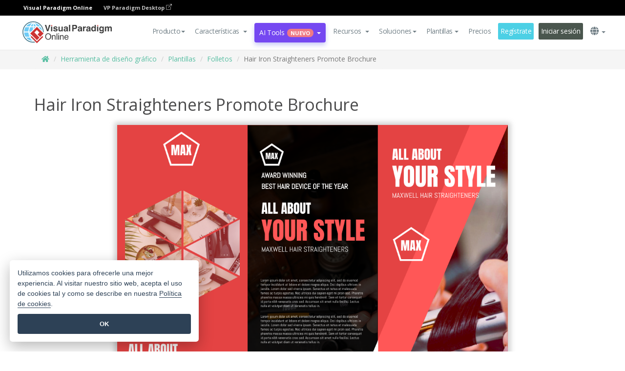

--- FILE ---
content_type: text/html;charset=UTF-8
request_url: https://online.visual-paradigm.com/es/infoart/templates/brochures/hair-iron-straighteners-promote-brochure/
body_size: 22508
content:
<!DOCTYPE html>
<html xmlns="http://www.w3.org/1999/xhtml" lang="es">
<head>
<title>Hair Iron Straighteners Promote Brochure | Folleto Template</title>
<meta name="description" content="Eye-catching Folleto template: Hair Iron Straighteners Promote Brochure. Great starting point for your next campaign. Its designer-crafted, professionally designed and helps you stand out."><meta name="keywords" content="folleto plantilla,folleto ejemplo,folleto creador,folleto creador,folleto plantillas,folleto software,folleto herramienta"/><meta name="viewport" content="width=device-width, initial-scale=1">
<!-- <link rel="icon" type="image/png" sizes="32x32" href="/favicon-32x32.png">
<link rel="icon" type="image/png" sizes="16x16" href="/favicon-16x16.png"> -->
<link rel="icon" type="image/png" sizes="32x32" href="/favicon-32x32.png">
				<link rel="icon" type="image/png" sizes="16x16" href="/favicon-16x16.png">
			<meta charset="utf-8">
<meta name="theme-color" content="#ffffff">   
<link rel="alternate" hreflang="es" href="https://online.visual-paradigm.com/es/infoart/templates/brochures/hair-iron-straighteners-promote-brochure/"/>
<link rel="alternate" hreflang="en" href="https://online.visual-paradigm.com/infoart/templates/brochures/hair-iron-straighteners-promote-brochure/"/>
<link rel="alternate" hreflang="zh-CN" href="https://online.visual-paradigm.com/cn/infoart/templates/brochures/hair-iron-straighteners-promote-brochure/"/>
<link rel="alternate" hreflang="zh-TW" href="https://online.visual-paradigm.com/tw/infoart/templates/brochures/hair-iron-straighteners-promote-brochure/"/>
<link rel="alternate" hreflang="de" href="https://online.visual-paradigm.com/de/infoart/templates/brochures/hair-iron-straighteners-promote-brochure/"/>
<link rel="alternate" hreflang="pl" href="https://online.visual-paradigm.com/pl/infoart/templates/brochures/hair-iron-straighteners-promote-brochure/"/>
<link rel="alternate" hreflang="pt" href="https://online.visual-paradigm.com/pt/infoart/templates/brochures/hair-iron-straighteners-promote-brochure/"/>
<link rel="alternate" hreflang="in-ID" href="https://online.visual-paradigm.com/id/infoart/templates/brochures/hair-iron-straighteners-promote-brochure/"/>
<link rel="alternate" hreflang="ja" href="https://online.visual-paradigm.com/ja/infoart/templates/brochures/hair-iron-straighteners-promote-brochure/"/>
<link rel="alternate" hreflang="ko" href="https://online.visual-paradigm.com/ko/infoart/templates/brochures/hair-iron-straighteners-promote-brochure/"/>
<link rel="alternate" hreflang="ru" href="https://online.visual-paradigm.com/ru/infoart/templates/brochures/hair-iron-straighteners-promote-brochure/"/>
<link rel="alternate" hreflang="fr" href="https://online.visual-paradigm.com/fr/infoart/templates/brochures/hair-iron-straighteners-promote-brochure/"/>

<link href="https://fonts.googleapis.com/css?family=Open+Sans:300,400,600,700&display=swap" rel="preload" as="style">
<link href="/css/bootstrap.min.css" rel="preload" as="style">
<link href="/css/style.css?t=1768895987" rel="preload" as="style">
<link href="/css/fontawesome-5.15.1/all.min.css" rel="preload" as="style">
<link href="/css/crownIndicator.css" rel="preload" as="style">
<link href="/scripts/jquery-3.5.1.min.js" rel="preload" as="script">
<link href="/scripts/jquery.easing.min.js" rel="preload" as="script">
<link href="/scripts/bootstrap.min.js" rel="preload" as="script">
<link href="/scripts/custom.js" rel="preload" as="script">

<link rel="stylesheet" type="text/css" href="https://fonts.googleapis.com/css?family=Open+Sans:300,400,600,700&display=swap">
<link rel="stylesheet" type="text/css" href="/css/bootstrap.min.css">
<link rel="stylesheet" type="text/css" href="/css/style.css?t=1768895987">
<link rel="stylesheet" type="text/css" href="/css/fontawesome-5.15.1/all.min.css">
<link rel="stylesheet" type="text/css" href="/css/crownIndicator.css">
<script type="text/javascript" src="/scripts/jquery-3.5.1.min.js"></script>
<script type="text/javascript" src="/scripts/jquery.easing.min.js"></script>
<script type="text/javascript" src="/scripts/bootstrap.min.js"></script>
<script type="text/javascript" src="/scripts/custom.js"></script>
<script>
	var lastErrorMessage; 
	window.addEventListener('error', function (e) {
		var result = '';
		result += 'Page URL: ' + window.location.href + '\n';
		result += 'Message: ' + e.message + '\n';
		if (e.filename) {
			result += 'File: ' + e.filename + ' (' + e.lineno + ', ' + e.colno + ')\n';
		}
		if (e.error && e.error.stack) {
			result += 'Stack: ' + e.error.stack + '\n';
		}
		if (e.detail) {
			result += e.detail.error_msg + ": " + e.detail.error_code + '\n';
		}
		if (lastErrorMessage == result) {
			return;
		}
		lastErrorMessage = result;
		fetch('/rest/log', {
			method: 'POST',
			headers: {
				'content-type': 'application/json'
			},
			body: JSON.stringify({
				type: 'error',
				message: result
			})
		});
	});
</script><link href="/css/infoart/style.css" rel="preload" as="style">
	<link rel="stylesheet" href="/css/infoart/style.css">
	<link href="/infoart/content-editor/__inc/css/content-editor.css" rel="stylesheet">
<link href="/scripts/color-thief.min.js" rel="preload" as="script">
<link href="/scripts/lozad.min.js" rel="preload" as="script">
<link href="/scripts/imagesloaded.pkgd.min.js" rel="preload" as="script">
<link href="/scripts/masonry.pkgd.min.js" rel="preload" as="script">
<script src="/scripts/splide.min.js"></script>
<link rel="stylesheet" href="/css/index-slider.css">
<link rel="stylesheet" href="/css/splide-sea-green.min.css">

</head>
<body class="lang-es">
	<script src="/scripts/color-thief.min.js"></script>
	<script src="/scripts/imagesloaded.pkgd.min.js"></script>
	<script src="/scripts/lozad.min.js"></script>
	<script src="/scripts/masonry.pkgd.min.js"></script>
	
	<link rel="stylesheet" href="/css/jquery-simple-mobilemenu-slide.css" />
<script src="/scripts/jquery-simple-mobilemenu.min.js"></script>
<meta name="theme-color" content="#ffffff">
<div class="topbar-container">
	<nav id="mainNav" class="navbar fixed-top-bar navbar-fixed-top affix" data-spy="affix" data-offset-top="70">
		<!-- Global top nav -->
		
<nav id="stickymainNav" class="navbar navbar-default navbar-doublerow  navbar-trans navbar-fixed-top">
<div class="bg-black-padding">
	<div class="container-fluid controlled-header-width">
        <span class="text-white-font">Visual Paradigm Online</span>
        <a href="https://www.visual-paradigm.com" target="_blank" class="vp-desktop-link">
          VP Paradigm Desktop
          <svg class="bi" width="12" height="12" fill="currentColor" viewBox="0 0 16 16">
            <path fill-rule="evenodd" d="M8.636 3.5a.5.5 0 0 0-.5-.5H1.5A1.5 1.5 0 0 0 0 4.5v10A1.5 1.5 0 0 0 1.5 16h10a1.5 1.5 0 0 0 1.5-1.5V7.864a.5.5 0 0 0-1 0V14.5a.5.5 0 0 1-.5.5h-10a.5.5 0 0 1-.5-.5v-10a.5.5 0 0 1 .5-.5h6.636a.5.5 0 0 0 .5-.5z"/>
            <path fill-rule="evenodd" d="M16 .5a.5.5 0 0 0-.5-.5h-5a.5.5 0 0 0 0 1h3.793L6.146 9.146a.5.5 0 1 0 .708.708L15 1.707V5.5a.5.5 0 0 0 1 0v-5z"/>
          </svg>
        </a>
      </div>	</div><!-- down nav -->
				<div class="container-fluid controlled-header-width">
				<div class="navbar-header">
					<div class="sub-features-wrapper">
					
								<a class="navbar-brand hidden-sm" href="/es/"> <img class="main-header-index-logo" src="/images/vp-online-with-name.svg" alt="Logotipo de Visual Paradigm Online">
								</a>
								<a class="navbar-brand hidden-md hidden-lg hidden-xs" href="/es/"><img src="/images/vp-online-logo-1.png"></a>
							
					</div>
				</div>
				<div class="collapse navbar-collapse" id="navbar-collapse-1">
				<ul class="nav navbar-nav navbar-right">
	
							<li>
			<li id="product-megamenu" class="dropdown megamenu-fw"><a href="#" class="dropdown-toggle" data-toggle="dropdown" role="button" aria-expanded="false">Producto<span class="caret"></span></a>


	<ul class="product-megamenu-item dropdown-menu megamenu-content product-menu-dropdown-v1" role="menu">

		<li class="col-sm-3 col-lg-2 col-xs-12" id="product-menu-column-style">
<span class="product-item-title">Create</span>
<ul class="product-create-menu-list">
<li><img src="/images/home/menu/v1/diagram-logo.png"><a href="/diagrams/">Diagram</a></li>
<li><img src="/images/home/menu/v1/chart-logo.png"><a href="/charts/">Chart</a></li>
<li><img src="/images/home/menu/v1/smartboard-logo.png"><a href="/board/">Smart Board</a></li>
<li><img src="/images/home/menu/v1/form-logo.png"><a href="/forms/">Form Builder</a></li>

</ul>

		</li>
		<li class="col-sm-3 col-lg-2 col-xs-12" id="product-menu-column-style">



			<span class="product-item-title">Compose</span>
<ul class="product-compose-menu-list">
<li><img src="/images/home/menu/v1/designer-logo.png"><a href="/infoart/">Graphic Design</a></li>
<li><img src="/images/home/menu/v1/flipbooks-logo.png"><a href="/flipbook-maker/">Flipbook</a></li>
<li><img src="/images/home/menu/v1/anifuzion-logo.png"><a href="https://explainer.visual-paradigm.com/">Animation</a></li>
<li><img src="/images/home/menu/v1/photobook-logo.png"><a href="/photo-book-maker/">Photobook</a></li>
<li><img src="/images/home/menu/v1/pdf-logo.png"><a href="/online-pdf-editor/">PDF Editor</a></li>
<li><img src="/images/home/menu/v1/collages-logo.png"><a href="/photo-collage-maker/">Collage</a></li>
<li><img src="/images/home/menu/v1/word-office-logo.png"><a href="/document-editor/">Document</a></li>
<li><img src="/images/home/menu/v1/excel-office-logo.png"><a href="/spreadsheet-editor/">Spreadsheet</a></li>
<li><img src="/images/home/menu/v1/ppt-office-logo.png"><a href="/presentation-software/">Presentation</a></li>

</ul>
		</li>
		
		<li class="col-sm-3 col-lg-3 col-xs-12" id="product-menu-column-style">


<span class="product-item-title">Tools</span>
			<ul class="product-utilities-menu-list">
<li><img src="/images/home/menu/v1/ppt-logo.png"><a href="/powerpoint-web-viewer/">PowerPoint Web Viewer</a></li>
<li><img src="/images/home/menu/v1/ai-image-translator-logo.png"><a href="https://ai.visual-paradigm.com/ai-image-translator">AI Image Translator</a></li>
<li><img src="/images/home/menu/v1/pdf-logo.png"><a href="/online-pdf-editor/pdf-editing-tools/">PDF Tools</a></li>
<li><img src="/images/home/menu/v1/files-logo.png"><a href="/file-converters/file-conversion-tools/">File Converters</a></li>
<li><img src="/images/home/menu/v1/photo-effects-logo.png"><a href="/photo-effects-studio/">Photo Effect Tools</a></li>
<li><img src="/images/home/menu/v1/agilien-logo.png"><a href="https://agilien.visual-paradigm.com">Agilien</a></li>
<li><img src="/images/home/menu/v1/canvas-logo.png"><a href="https://canvas.visual-paradigm.com">Canvas</a></li>



</ul>
		</li>
		
		<li class="col-sm-3 col-lg-5 col-xs-12 product-essential-border" id="">



		<span class="product-item-title">	Essential</span>
						<ul class="product-essential-menu-list">

<li><span>Publishing</span>
<div class="">
<p>Turn your results into flipbooks, slideshows, or videos, and display them on a virtual bookshelf.</p>
<a href="/features/publishing/" class="product-learn-more-button">Learn More</a>
</div>
</li>
<li><span>AI Tools</span>
<div class="">
<p>Unlock AI-powered tools that simplify tasks and boost productivity.</p>
<a href="https://ai.visual-paradigm.com/" class="product-learn-more-button">Learn More</a>
</div>
</li>

</ul>

		</li>
		

	</ul></li>

<script>
	$(document).ready(function() {
		$("#top-product-explore-productTab a").click(function(e) {
			e.preventDefault();
			var targetTab = $(this).attr("href");
			$("#top-product-explore-productTab li").removeClass("selected-tab");
			$("#top-product-explore-productTab li").removeClass("active");
			$(this).parent("li").addClass("selected-tab");
			$(".tab-pane-p").removeClass("active-tab");
			$(".tab-pane-p").removeClass("active");
			$(targetTab).addClass("active-tab");
		});
	});
</script><li class="features-multi-level-menu"><a href="/features/" class="dropdown-toggle" role="button" aria-haspopup="true" aria-expanded="false"> <span style="border: unset; background: unset; padding: 0px">Características</span> <span class="caret" style="margin-left: 4px;"></span>
</a>

	<ul id="dropdown-features-menu" class="dropdown-menu feature-dropdown">
		<li><a href="/es/features/pdf-editing/" data-locale="en">
				<div class="feature-dropdown-menu">
					<span class="logo-product-title">Online PDF Tool Suite</span>
				</div>
		</a></li>

		<li><a href="/es/features/online-office-tool-suite/" data-locale="en">
				<div class="feature-dropdown-menu">
					<span class="logo-product-title">Online Office Tool Suite</span>
				</div>
		</a></li>
		<li><a href="/es/features/presentation-maker/" data-locale="en">
				<div class="feature-dropdown-menu">
					<span class="logo-product-title">Presentation Maker</span>
				</div>
		</a></li>
		<li><a href="/es/features/visual-design-editor/" data-locale="en">
				<div class="feature-dropdown-menu">
					<span class="logo-product-title">Visual Design Editor</span>
				</div>
		</a></li>
		<li><a href="/es/features/graphic-design-resources/" data-locale="en">
				<div class="feature-dropdown-menu">
					<span class="logo-product-title">Graphic Design Resources</span>
				</div>
		</a></li>
		<li><a href="https://agilien.visual-paradigm.com" data-locale="en">
				<div class="feature-dropdown-menu">
					<span class="logo-product-title">Agilien</span>
				</div>
		</a></li>
		<li><a href="/es/features/publish-as-flipbooks/" data-locale="en">
				<div class="feature-dropdown-menu">
					<span class="logo-product-title">Free Flipbook Maker</span>
				</div>
		</a></li>
		<li><a href="/es/features/online-chart-maker/" data-locale="en">
				<div class="feature-dropdown-menu">
					<span class="logo-product-title">Chart Maker</span>
				</div>
		</a></li>
		<li><a href="/es/features/photo-editing/" data-locale="en">
				<div class="feature-dropdown-menu">
					<span class="logo-product-title">Edición de fotos</span>
				</div>
		</a></li>
		<li><a href="/es/features/publishing/" data-locale="en">
				<div class="feature-dropdown-menu">
					<span class="logo-product-title">Publishing</span>
				</div>
		</a></li>
		<li><a href="/es/features/publish-and-share/" data-locale="en">
				<div class="feature-dropdown-menu">
					<span class="logo-product-title">Publicar y compartir</span>
				</div>
		</a></li>
		<li><a href="/es/features/real-time-collaboration/" data-locale="en">
				<div class="feature-dropdown-menu">
					<span class="logo-product-title">Real-Time Collaboration</span>
				</div>
		</a></li>
		<li><a href="/es/forms/features/" data-locale="en">
				<div class="feature-dropdown-menu">
					<span class="logo-product-title">Creador de formularios</span>
				</div>
		</a></li>

	</ul></li>
<li class="dropdown">
<a class="ai-image-translator-header-btn" href="https://ai.visual-paradigm.com/" class="dropdown-toggle" role="button" aria-haspopup="true" aria-expanded="false">
AI Tools<span class="badge badge-new-v1">Nuevo</span><span class="caret"></span></a>
							<ul id="menu-ai-tools" class="dropdown-menu menu-ai-tools-dropdown">
							<li>
			<a href="https://ai.visual-paradigm.com/ai-image-translator" data-locale="en">
				<div class="feature-dropdown-menu">
					<span class="logo-product-title">AI Image Translator</span>
				</div>
			</a>
		</li>
							<li>
			<a href="https://ai.visual-paradigm.com/ai-chart-generator/" data-locale="en">
				<div class="feature-dropdown-menu">
					<span class="logo-product-title">Chart Generator</span>
				</div>
			</a>
		</li>
		<li>
					<a href="https://ai.visual-paradigm.com/ai-mind-map-generator/" data-locale="en">
				<div class="feature-dropdown-menu">
					<span class="logo-product-title">Mind Map Generator</span>
				</div>
			</a>
				</li>
				<li>
					<a href="https://ai.visual-paradigm.com/ai-fishbone-diagram-generator/" data-locale="en">
				<div class="feature-dropdown-menu">
					<span class="logo-product-title">Fishbone Generator</span>
				</div>
			</a>
				</li>
				<li>
					<a href="https://ai.visual-paradigm.com/ai-timeline-generator/" data-locale="en">
				<div class="feature-dropdown-menu">
					<span class="logo-product-title">Timeline Generator</span>
				</div>
			</a>
				</li>
							
							<li>
					<a href="https://ai.visual-paradigm.com/ai-work-breakdown-structure-generator/" data-locale="en">
				<div class="feature-dropdown-menu">
					<span class="logo-product-title">Work Breakdown Structure Generator</span>
				</div>
			</a>
				</li>
				
								
				<li>
					<a href="https://ai.visual-paradigm.com/ai-product-breakdown-structure-generator/" data-locale="en">
				<div class="feature-dropdown-menu">
					<span class="logo-product-title">Product Breakdown Structure Generator</span>
				</div>
			</a>
				</li>
				<li>
					<a href="https://ai.visual-paradigm.com/ai-cost-breakdown-structure-generator/" data-locale="en">
				<div class="feature-dropdown-menu">
					<span class="logo-product-title">Cost Breakdown Structure Generator</span>
				</div>
			</a>
				</li>
				<li>
					<a href="https://ai.visual-paradigm.com/ai-risk-breakdown-structure-generator/" data-locale="en">
				<div class="feature-dropdown-menu">
					<span class="logo-product-title">Risk Breakdown Structure Generator</span>
				</div>
			</a>
				</li>
				<li>
					<a href="https://ai.visual-paradigm.com/ai-resource-breakdown-structure-generator/" data-locale="en">
				<div class="feature-dropdown-menu">
					<span class="logo-product-title">Resource Breakdown Structure Generator</span>
				</div>
			</a>
				</li>
			</ul> </li>
							
							<li class="resources-multi-level-menu">
<a href="#" class="dropdown-toggle" data-toggle="dropdown" role="button" aria-haspopup="true" aria-expanded="false"> 
	<span style="border: unset; background: unset; padding: 0px">Recursos</span> 
	<span class="caret" style="margin-left: 4px;"></span>
</a>

	<ul id="dropdown-resources-menu" class="dropdown-menu feature-dropdown">
<li class="dropdown-submenu">
			<div class="nested-second-level">
				<a href="#" class="logo-product-title">Creaciones de la comunidad<span class="caret" style="margin-left: 4px;"></span></a>

			</div>
			<ul class="dropdown-menu">
				<li><a href="/es/flipbook-maker/library/" data-locale="en">
						<div class="feature-dropdown-menu">
							<span class="logo-product-title">Libro / Diapositivas</span>
						</div>
				</a></li>
				<li><a href="/es/community/" data-locale="en">
						<div class="feature-dropdown-menu">
							<span class="logo-product-title">Diseño / Diagrama</span>
						</div>
				</a></li>
			</ul>
		</li>
		<li><a href="https://updates.visual-paradigm.com/" data-locale="en">
				<div class="feature-dropdown-menu">
					<span class="logo-product-title">Novedades</span>
				</div>
		</a></li>
		<li><a href="/es/learn/" data-locale="en">
				<div class="feature-dropdown-menu">
					<span class="logo-product-title">Aprenda</span>
				</div>
		</a></li>
		<li><a href="https://blog.visual-paradigm.com/" data-locale="en">
				<div class="feature-dropdown-menu">
					<span class="logo-product-title">Blog</span>
				</div>
		</a></li>
		<li><a href="/es/knowledge/" data-locale="en">
				<div class="feature-dropdown-menu">
					<span class="logo-product-title">Conocimiento</span>
				</div>
		</a></li>
		<li><a href="/es/diagrams/partner/academic/" data-locale="en">
				<div class="feature-dropdown-menu">
					<span class="logo-product-title">Socio académico</span>
				</div>
		</a></li>
	</ul></li><li class="dropdown"><a href="#" class="dropdown-toggle" data-toggle="dropdown" role="button" aria-haspopup="true" aria-expanded="false">
Soluciones<span class="caret"></span></a>
							<ul id="menu-solutions" class="dropdown-menu">
							<li>
					<a href="/es/solutions/education/" data-locale="en">
				<div class="feature-dropdown-menu">
					<span class="logo-product-title">Educación</span>
				</div>
			</a>
				</li>
								<li>
					<a href="/es/solutions/entertainment/" data-locale="en">
				<div class="feature-dropdown-menu">
					<span class="logo-product-title">Entretenimiento</span>
				</div>
			</a>
				</li>
        		<li>
					<a href="/es/solutions/finance/" data-locale="en">
				<div class="feature-dropdown-menu">
					<span class="logo-product-title">Finanzas</span>
				</div>
			</a>
				</li>
			<li>
			<a href="/es/solutions/marketing/" data-locale="en">
				<div class="feature-dropdown-menu">
					<span class="logo-product-title">Marketing</span>
				</div>
			</a>
		</li>
	<li>
			<a href="/es/solutions/medical/" data-locale="en">
				<div class="feature-dropdown-menu">
					<span class="logo-product-title">Medicina</span>
				</div>
			</a>
		</li>
		<li>
			<a href="/es/solutions/real-estate/" data-locale="en">
				<div class="feature-dropdown-menu">
					<span class="logo-product-title">Inmobiliario</span>
				</div>
			</a>
		</li>
		<li>
			<a href="/es/solutions/retail/" data-locale="en">
				<div class="feature-dropdown-menu">
					<span class="logo-product-title">Venta al por menor</span>
				</div>
			</a>
		</li>
		<li>
			<a href="/es/solutions/startups/" data-locale="en">
				<div class="feature-dropdown-menu">
					<span class="logo-product-title">Startups</span>
				</div>
			</a>
		</li>
		<li>
			<a href="/es/solutions/travel/" data-locale="en">
				<div class="feature-dropdown-menu">
					<span class="logo-product-title">Viajes</span>
				</div>
			</a>
		</li>
							</ul> </li>
							
							<li class="dropdown dropdown-templates dropdown-large"><a class="dropdown-toggle template-link" data-toggle="dropdown" role="button" aria-haspopup="true" aria-expanded="false">
		Plantillas<span class="caret" style="margin-left: 4px;"></span> </a>
	<ul class="dropdown-templates-menu">
		<li class="templates-menu-category subOpen"><a href="/es/infoart/templates" class="template-cateogry-link">
					<div class="img-container items">
					<img src='/images/templates-menu/visuals-icon.png'>
				</div>
				<div class="headerContainer">
					<h4 class="templates-menu-category-header items">Visuales</h4>
					<span class="caret" style="margin-left: 4px;"></span>
				</div> </a>
					<ul class="subTemplateItems">
					<a href="/es/infoart/templates/brochures/">
									<li><span class="items">Folletos</span></li>
								</a>
							<a href="/es/infoart/templates/greeting-cards/">
									<li><span class="items">Tarjetas de felicitación</span></li>
								</a>
							<a href="/es/infoart/templates/infographics/">
									<li><span class="items">Infografía</span></li>
								</a>
							<a href="/es/infoart/templates/instagram-posts/">
									<li><span class="items">Mensajes de Instagram</span></li>
								</a>
							<a href="/es/infoart/templates/invitations/">
									<li><span class="items">Invitaciones</span></li>
								</a>
							<a href="/es/infoart/templates/posters/">
									<li><span class="items">Carteles</span></li>
								</a>
							<a href="/es/infoart/templates">
									<li class="template-seeAll"><span class="items">Ver todos</span></li>
								</a>
							</ul>
			</li>
			<li class="templates-menu-category subOpen"><a href="/es/diagrams/templates" class="template-cateogry-link">
					<div class="img-container items">
					<img src='/images/templates-menu/diagrams-icon.png'>
				</div>
				<div class="headerContainer">
					<h4 class="templates-menu-category-header items">Diagramas</h4>
					<span class="caret" style="margin-left: 4px;"></span>
				</div> </a>
					<ul class="subTemplateItems">
					<a href="/es/diagrams/templates/archimate-diagram/">
									<li><span class="items">ArchiMate</span></li>
								</a>
							<a href="/es/diagrams/templates/?category=floor-plan">
									<li><span class="items">Planos</span></li>
								</a>
							<a href="/es/diagrams/templates/?category=flowchart">
									<li><span class="items">Diagrama de flujo</span></li>
								</a>
							<a href="/es/diagrams/templates/genogram/">
									<li><span class="items">Genograma</span></li>
								</a>
							<a href="/es/diagrams/templates/mind-map-diagram/">
									<li><span class="items">Mapa mental</span></li>
								</a>
							<a href="/es/diagrams/templates/class-diagram/">
									<li><span class="items">Diagramas de clase UML</span></li>
								</a>
							<a href="/es/diagrams/templates">
									<li class="template-seeAll"><span class="items">Ver todos</span></li>
								</a>
							</ul>
			</li>
			<li class="templates-menu-category subOpen"><a href="/es/charts/templates" class="template-cateogry-link">
					<div class="img-container items">
					<img src='/images/templates-menu/charts-icon.png'>
				</div>
				<div class="headerContainer">
					<h4 class="templates-menu-category-header items">Gráficos</h4>
					<span class="caret" style="margin-left: 4px;"></span>
				</div> </a>
					<ul class="subTemplateItems">
					<a href="/es/charts/templates/?category=bar">
									<li><span class="items">Gráficos de barras</span></li>
								</a>
							<a href="/es/charts/templates/candlestick/">
									<li><span class="items">Velas</span></li>
								</a>
							<a href="/es/charts/templates/doughnut-charts/">
									<li><span class="items">Gráficos de rosquilla</span></li>
								</a>
							<a href="/es/charts/templates/?category=line">
									<li><span class="items">Gráficos de líneas</span></li>
								</a>
							<a href="/es/charts/templates/?category=pie">
									<li><span class="items">Gráficos circulares</span></li>
								</a>
							<a href="/es/charts/templates/?category=radar">
									<li><span class="items">Gráficos de radar</span></li>
								</a>
							<a href="/es/charts/templates">
									<li class="template-seeAll"><span class="items">Ver todos</span></li>
								</a>
							</ul>
			</li>
			<li class="templates-menu-category subOpen"><a href="/es/flipbook-maker/templates" class="template-cateogry-link">
					<div class="img-container items">
					<img src='/images/templates-menu/flipbooks-icon.png'>
				</div>
				<div class="headerContainer">
					<h4 class="templates-menu-category-header items">Flipbooks</h4>
					<span class="caret" style="margin-left: 4px;"></span>
				</div> </a>
					<ul class="subTemplateItems">
					<a href="/es/flipbook-maker/templates/booklets/">
									<li><span class="items">Folletos</span></li>
								</a>
							<a href="/es/flipbook-maker/templates/business-portfolios/">
									<li><span class="items">Portafolios empresariales</span></li>
								</a>
							<a href="/es/flipbook-maker/templates/catalogs/">
									<li><span class="items">Catálogos</span></li>
								</a>
							<a href="/es/flipbook-maker/templates/lookbooks/">
									<li><span class="items">Lookbooks</span></li>
								</a>
							<a href="/es/flipbook-maker/templates/prospectuses/">
									<li><span class="items">Folletos</span></li>
								</a>
							<a href="/es/flipbook-maker/templates/personal-portfolios/">
									<li><span class="items">Portafolios personales</span></li>
								</a>
							<a href="/es/flipbook-maker/templates">
									<li class="template-seeAll"><span class="items">Ver todos</span></li>
								</a>
							</ul>
			</li>
			<li class="templates-menu-category subOpen"><a href="/es/photo-book-maker/templates" class="template-cateogry-link">
					<div class="img-container items">
					<img src='/images/templates-menu/photobooks-icon.png'>
				</div>
				<div class="headerContainer">
					<h4 class="templates-menu-category-header items">Libros de Fotos</h4>
					<span class="caret" style="margin-left: 4px;"></span>
				</div> </a>
					<ul class="subTemplateItems">
					<a href="/es/photo-book-maker/templates/baby-photo-books/">
									<li><span class="items">Libros de fotos de bebés</span></li>
								</a>
							<a href="/es/photo-book-maker/templates/everyday-photo-books/">
									<li><span class="items">Libros de Fotos Cotidianos</span></li>
								</a>
							<a href="/es/photo-book-maker/templates/family-photo-books/">
									<li><span class="items">Libros de Fotos Familiares</span></li>
								</a>
							<a href="/es/photo-book-maker/templates/pet-photo-books/">
									<li><span class="items">Libros de Fotos de Mascotas</span></li>
								</a>
							<a href="/es/photo-book-maker/templates/travel-photo-books/">
									<li><span class="items">Libros de Fotos de Viajes</span></li>
								</a>
							<a href="/es/photo-book-maker/templates/wedding-photo-books/">
									<li><span class="items">Libros de Fotos de Boda</span></li>
								</a>
							<a href="/es/photo-book-maker/templates">
									<li class="template-seeAll"><span class="items">Ver todos</span></li>
								</a>
							</ul>
			</li>
			<div class="two-row ">
			<li class="templates-menu-category subOpen"><a href="https://explainer.visual-paradigm.com/es/templates/" class="template-cateogry-link">
					<div class="img-container items">
					<img src='/images/templates-menu/animations-icon.png'>
				</div>
				<div class="headerContainer">
					<h4 class="templates-menu-category-header ">Animations</h4>
					<span class="caret" style="margin-left: 4px;"></span>
				</div> </a>
					<ul class="subTemplateItems">
					<a href="https://explainer.visual-paradigm.com/es/templates/category/explainer-video/">
									<li><span class="items">Explainer Videos</span></li>
								</a>
							<a href="https://explainer.visual-paradigm.com/es/templates/category/marketing-and-e-commerce/">
									<li><span class="items">Marketing Videos</span></li>
								</a>
							<a href="https://explainer.visual-paradigm.com/es/templates/category/storytelling-scenes/">
									<li><span class="items">Storytelling Videos</span></li>
								</a>
							<a href="https://explainer.visual-paradigm.com/es/templates/">
									<li class="template-seeAll"><span class="items">Ver todos</span></li>
								</a>
							</ul>
			</li>
			<li class="templates-menu-category subOpen"><span class="template-cateogry-link">
					<div class="img-container items">
					<img src='/images/templates-menu/productivity-icon.png'>
				</div>
				<div class="headerContainer">
					<h4 class="templates-menu-category-header ">Oficina</h4>
					<span class="caret" style="margin-left: 4px;"></span>
				</div> </span>
					<ul class="subTemplateItems">
					<a href="/es/document-editor/templates/">
									<li><span class="items">Documentos</span></li>
								</a>
							<a href="/es/presentation-software/templates/">
									<li><span class="items">Presentaciones</span></li>
								</a>
							<a href="/es/spreadsheet-editor/templates/">
									<li><span class="items">Hojas de cálculo</span></li>
								</a>
							<a href="/es/forms/templates/">
									<li><span class="items">Formulario</span></li>
								</a>
							</ul>
			</li>
			</div>
			</ul></li>

<script>
	//$('.dropdown-templates-menu').hide();

	$('.subOpen').on(
			{
				mouseenter : function() {
					if ($(window).width() < 767) {
						$(this).find('.subTemplateItems').stop(true, true)
								.delay(100).fadeIn(200);
					}
				},
				mouseleave : function() {
					if ($(window).width() < 767) {
						$(this).find('.subTemplateItems').stop(true, true)
								.delay(100).fadeOut(200);
					}
				}
			});

	$('.subOpen').click(
			function() {
				if ($(window).width() < 767) {
					if ($(this).find('.subTemplateItems').is(':visible')) {
						$(this).find('.subTemplateItems').stop(true, true)
								.delay(100).fadeOut(200);
					} else {
						$(this).find('.subTemplateItems').stop(true, true)
								.delay(100).fadeIn(200);
					}
				}
			});

	window.addEventListener('resize', checkLink);
	window.addEventListener('resize', resizeTemplateList);
	var path = window.location.pathname;
	var hyper = true;
	$(document).ready(function() {
		checkLink();
		resizeTemplateList();
	});

	function resizeTemplateList() {
		if (window.innerWidth > 1800) {
			var width = window.innerWidth * 0.5;
			document.getElementsByClassName('dropdown-templates-menu')[0].style.width = width
					+ 'px';
		} else if (window.innerWidth > 1600) {
			var width = window.innerWidth * 0.55;
			document.getElementsByClassName('dropdown-templates-menu')[0].style.width = width
					+ 'px';
		} else if (window.innerWidth > 1380) {
			var width = window.innerWidth * 0.6;
			document.getElementsByClassName('dropdown-templates-menu')[0].style.width = width
					+ 'px';
		} else if (window.innerWidth > 1300) {
			var width = window.innerWidth * 0.65;
			document.getElementsByClassName('dropdown-templates-menu')[0].style.width = width
					+ 'px';
		} else if (window.innerWidth > 1240) {
			var width = window.innerWidth * 0.7;
			document.getElementsByClassName('dropdown-templates-menu')[0].style.width = width
					+ 'px';
		} else if (window.innerWidth > 1140) {
			var width = window.innerWidth * 0.75;
			document.getElementsByClassName('dropdown-templates-menu')[0].style.width = width
					+ 'px';
		} else if (window.innerWidth > 767) {
			var width = window.innerWidth * 0.8;
			document.getElementsByClassName('dropdown-templates-menu')[0].style.width = width
					+ 'px';
			hyper = true;
		} else {
			document.getElementsByClassName('dropdown-templates-menu')[0].style.width = '100%';
			hyper = false;
		}
		if (window.innerWidth > 767) {
			transformCal(width);
		} else {
			document.getElementsByClassName('dropdown-templates-menu')[0].style.transform = null;
		}
	}

	function transformCal(width) {
		var menuWidth = width;
		var rect = document.getElementsByClassName('dropdown-templates')[0]
				.getBoundingClientRect().left;
		var listWidth = document.getElementsByClassName('dropdown-templates')[0].offsetWidth;
		var half = window.innerWidth / 2;
		var checkMain = document.getElementById('main-index-header');
		if (window.innerWidth > 1300) {
			document.getElementsByClassName('dropdown-templates-menu')[0].style.transform = "translate(-70%)";
		} else {
			if (half < rect) {
				var distance = half - (rect + (listWidth / 2));
			} else {
				var distance = half - rect;
			}
			var halfMenu = menuWidth / 2;
			if (checkMain != null) {
				var width = distance - halfMenu;
			} else {
				var width = distance - halfMenu + (listWidth / 2);
			}
			document.getElementsByClassName('dropdown-templates-menu')[0].style.transform = "translate("
					+ width + "px)";
		}
	}

	function checkLink() {
		if (window.innerWidth > 767 && hyper == false) {
			enableLink();
			var subItems = document.getElementsByClassName('subTemplateItems');
			for (var i = 0; i < subItems.length; i++) {
				subItems[i].style.display = 'block';
			}
			var header = document
					.getElementsByClassName('templates-menu-category-header');
			for (var i = 0; i < header.length; i++) {
				if (header[i].textContent == 'Productivity'
						|| header[i].textContent == 'Collage') {
					if (header[i].classList.contains('items')) {
						header[i].classList.remove('items');
					}
				}
			}
		} else if (window.innerWidth < 767 && hyper == true) {
			disableLink();
			var subItems = document.getElementsByClassName('subTemplateItems');
			for (var i = 0; i < subItems.length; i++) {
				subItems[i].style.display = 'none';
			}
			var header = document
					.getElementsByClassName('templates-menu-category-header');
			for (var i = 0; i < header.length; i++) {
				if (header[i].classList.contains('items') == false) {
					header[i].classList.add('items');
				}
			}
		}
	}

	function disableLink() {
		var hyper = document.getElementsByClassName('template-cateogry-link');
		for (var i = 0; i < hyper.length; i++) {
			var link = hyper[i].getAttribute('href');
			if (link != null) {
				hyper[i].setAttribute('data-href', link);
				hyper[i].setAttribute('href', '#');
			}
		}
	}

	function enableLink() {
		var hyper = document.getElementsByClassName('template-cateogry-link');
		for (var i = 0; i < hyper.length; i++) {
			var link = hyper[i].getAttribute('data-href');
			if (link != null) {
				hyper[i].removeAttribute('data-href');
				hyper[i].setAttribute('href', link);
			}
		}
	}
</script><li><a href="/es/pricing/">Precios</a></li>
						
						<li class="btn-trial"><a href="/es/subscribe.jsp?t=infoart">Regístrate</a></li>
						<li class="btn-login"><a href="/es/login.jsp?t=infoart">Iniciar sesión</a></li>
						<li class="dropdown"><a href="#" class="dropdown-toggle" data-toggle="dropdown" role="button" aria-haspopup="true" aria-expanded="false"><i class="fa fa-globe select-language" aria-hidden="true"></i> <span class="caret"></span></a>
							<ul id="lang-switcher" class="dropdown-menu">
								<li><a href="/infoart/templates/brochures/hair-iron-straighteners-promote-brochure/" data-locale="en">English</a></li>
<li><a href="/cn/infoart/templates/brochures/hair-iron-straighteners-promote-brochure/" data-locale="zh_CN">简体中文</a></li>
<li><a href="/tw/infoart/templates/brochures/hair-iron-straighteners-promote-brochure/" data-locale="zh_TW">繁體中文</a></li>
<li><a href="/es/infoart/templates/brochures/hair-iron-straighteners-promote-brochure/" data-locale="es">Espa&ntilde;ol</a></li>
<li><a href="/de/infoart/templates/brochures/hair-iron-straighteners-promote-brochure/" data-locale="de">Deutsch</a></li>
<li><a href="/pl/infoart/templates/brochures/hair-iron-straighteners-promote-brochure/" data-locale="pl">Polski</a></li>
<li><a href="/pt/infoart/templates/brochures/hair-iron-straighteners-promote-brochure/" data-locale="pt">Português</a></li>
<li><a href="/id/infoart/templates/brochures/hair-iron-straighteners-promote-brochure/" data-locale="in_ID">Bahasa Indonesia</a></li>
<li><a href="/ja/infoart/templates/brochures/hair-iron-straighteners-promote-brochure/" data-locale="ja">日本語</a></li>
<li><a href="/ko/infoart/templates/brochures/hair-iron-straighteners-promote-brochure/" data-locale="ko">한국인</a></li>
<li><a href="/ru/infoart/templates/brochures/hair-iron-straighteners-promote-brochure/" data-locale="ru">Русский</a></li></ul> <script type="text/javascript">
								$(document).ready(function() {
									$("#lang-switcher a").on('click', function() {
										setCookie("locale-selected", true);
										setCookie("locale", $(this).data("locale"));
									});
									var memberPage = getCookie("memberPage");
									if (memberPage) {
										$("#my-workspace").attr("href",	'/'	+ memberPage);
									}
								});
							</script></li>
					</ul>
				
				<!-- mobile menu -->
	<ul class="mobile_menu">
		<!-- Product -->
<!-- Resources -->


<li><a style="cursor: pointer;" href="#" onclick="return false;">Producto</a>
	<ul class="submenu">
		<li><a style="cursor: pointer;" href="#" onclick="return false;">Create</a>


			<ul class="submenu">
				<li><a href="/es/diagrams/" data-locale="en">
						<div class="tool-explore-wrap">
							<div class="product-dropdown-menu">
								<img src="/images/home/menu/v1/diagram-logo.png">
							</div>

							<div class="tool-title-explore">
								<span class="logo-product-title">Diagram Maker</span>
								<p class="">Make flowchart, software, business diagrams</p>
							</div>
						</div>
				</a></li>
				<li><a href="/es/charts/" data-locale="en">
						<div class="tool-explore-wrap">
							<div class="product-dropdown-menu">
								<img src="/images/home/menu/v1/chart-logo.png">
							</div>

							<div class="tool-title-explore">
								<span class="logo-product-title">Chart Maker</span>
								<p class="">Visualize data effortlessly</p>
							</div>
						</div>
				</a></li>
				<li><a href="/es/board/" data-locale="en">
						<div class="tool-explore-wrap">
							<div class="product-dropdown-menu">
								<img src="/images/home/menu/v1/smartboard-logo.png">
							</div>

							<div class="tool-title-explore">
								<span class="logo-product-title">Smart Board</span>
								<p class="">Ideation and brainstorm with mind maps</p>
							</div>
						</div>
				</a></li>
				<li><a href="/es/forms/" data-locale="en">
						<div class="tool-explore-wrap">
							<div class="product-dropdown-menu">
								<img src="/images/home/menu/v1/form-logo.png">
							</div>

							<div class="tool-title-explore">
								<span class="logo-product-title">Form Builder</span>
								<p class="">Simplify form creation</p>
							</div>
						</div>
				</a></li>

				<li><a href="https://ai.visual-paradigm.com/ai-chart-generator" data-locale="en">
						<div class="tool-explore-wrap">
							<div class="product-dropdown-menu">
								<img src="/images/home/menu/v1/ai-chart-logo.png">
							</div>

							<div class="tool-title-explore">
								<span class="logo-product-title">AI Chart</span>
								<p class="">Transforms your descriptions into beautifully AI-powered designed charts</p>
							</div>
						</div>
				</a></li>
				<li><a href="https://ai.visual-paradigm.com/ai-mind-map-generator" data-locale="en">
						<div class="tool-explore-wrap">
							<div class="product-dropdown-menu">
								<img src="/images/home/menu/v1/ai-mind-map-logo.png">
							</div>

							<div class="tool-title-explore">
								<span class="logo-product-title">AI SmartBoard</span>
								<p class="">Instantly create and organize AI-powered generated mind maps with ease</p>
							</div>
						</div>
				</a></li>


			</ul></li>

		<!-- Compose -->
		<li><a style="cursor: pointer;" href="#" onclick="return false;">Compose</a>


			<ul class="submenu">
				<li><a href="/es/infoart/" data-locale="en">
						<div class="tool-explore-wrap">
							<div class="product-dropdown-menu">
								<img src="/images/home/menu/v1/designer-logo.png">
							</div>

							<div class="tool-title-explore">
								<span class="logo-product-title">Graphic Design</span>
								<p class="">Professional visual creations</p>
							</div>
						</div>
				</a></li>
				<li style="cursor: pointer"><a href="/es/flipbook-maker/" data-locale="en">
						<div class="tool-explore-wrap">
							<div class="product-dropdown-menu">
								<img src="/images/home/menu/v1/flipbooks-logo.png">
							</div>

							<div class="tool-title-explore">
								<span class="logo-product-title">Flipbook</span>
								<p class="">Design online Ebook and slideshow with Fliplify</p>
							</div>
						</div>
				</a></li>
				<li><a href="https://explainer.visual-paradigm.com/es/" data-locale="en">
						<div class="tool-explore-wrap">
							<div class="product-dropdown-menu">
								<img src="/images/home/menu/v1/anifuzion-logo.png">
							</div>

							<div class="tool-title-explore">
								<span class="logo-product-title">Animation</span>
								<p class="">Create 2D and 3D animations with AniFuzion.</p>
							</div>
						</div>
				</a></li>
				<li><a href="https://explainer.visual-paradigm.com/es/photo-book-maker/" data-locale="en">
						<div class="tool-explore-wrap">
							<div class="product-dropdown-menu">
								<img src="/images/home/menu/v1/photobook-logo.png">
							</div>

							<div class="tool-title-explore">
								<span class="logo-product-title">Photobook</span>
								<p class="">Share memories with our photo books</p>
							</div>
						</div>
				</a></li>
				<li><a href="/es/online-pdf-editor/" data-locale="en">
						<div class="tool-explore-wrap">
							<div class="product-dropdown-menu">
								<img src="/images/home/menu/v1/pdf-logo.png">
							</div>

							<div class="tool-title-explore">
								<span class="logo-product-title">PDF Editor</span>
								<p class="">Lightweight PDF editor, tools and converters</p>
							</div>
						</div>
				</a></li>
				<li style="cursor: pointer"><a href="/es/photo-collage-maker/" data-locale="en">
						<div class="tool-explore-wrap">
							<div class="product-dropdown-menu">
								<img src="/images/home/menu/v1/collage-logo.png">
							</div>

							<div class="tool-title-explore">
								<span class="logo-product-title">Collage</span>
								<p class="">Create stunning photo collages to share your story and stand out</p>
							</div>
						</div>
				</a></li>
				<li><a href="/es/document-editor/" data-locale="en">
						<div class="tool-explore-wrap">
							<div class="product-dropdown-menu">
								<img src="/images/home/menu/v1/word-office-logo.png">
							</div>

							<div class="tool-title-explore">
								<span class="logo-product-title">Document</span>
								<p class="">Write, format, and collaborate on text documents online.</p>
							</div>
						</div>
				</a></li>
				<li><a href="/es/spreadsheet-editor/" data-locale="en">
						<div class="tool-explore-wrap">
							<div class="product-dropdown-menu">
								<img src="/images/home/menu/v1/excel-office-logo.png">
							</div>

							<div class="tool-title-explore">
								<span class="logo-product-title">Spreadsheet</span>
								<p class="">Create, edit, and analyze data in spreadsheets.</p>
							</div>
						</div>
				</a></li>
				<li><a href="/es/presentation-software/" data-locale="en">
						<div class="tool-explore-wrap">
							<div class="product-dropdown-menu">
								<img src="/images/home/menu/v1/ppt-office-logo.png">
							</div>

							<div class="tool-title-explore">
								<span class="logo-product-title">Presentation</span>
								<p class="">Build and design slides for impactful presentations.</p>
							</div>
						</div>
				</a></li>



			</ul></li>


		<!-- Utilities -->
		<li><a style="cursor: pointer;" href="#" onclick="return false;">Tools</a>


			<ul class="submenu">
				<li><a href="/es/powerpoint-web-viewer/" data-locale="en">
						<div class="tool-explore-wrap">
							<div class="product-dropdown-menu">
								<img src="/images/home/menu/v1/ppt-logo.png">
							</div>

							<div class="tool-title-explore">
								<span class="logo-product-title">PowerPoint Web Viewer</span>
								<p class="">Convert PowerPoint to online slideshow viewer</p>
							</div>
						</div>
				</a></li>
				<li><a href="https://ai.visual-paradigm.com/ai-image-translator" data-locale="en">
						<div class="tool-explore-wrap">
							<div class="product-dropdown-menu">
								<img src="/images/home/menu/v1/ai-image-translator-logo.png">
							</div>

							<div class="tool-title-explore">
								<span class="logo-product-title">AI Image Translator</span>
								<p class="">AI-powered online tool for translating text in images across any language</p>
							</div>
						</div>
				</a></li>

				<li><a href="/es/online-pdf-editor/" data-locale="en">
						<div class="tool-explore-wrap">
							<div class="product-dropdown-menu">
								<img src="/images/home/menu/v1/pdf-logo.png">
							</div>

							<div class="tool-title-explore">
								<span class="logo-product-title">PDF Editor</span>
								<p class="">Lightweight PDF editor, tools and converters</p>
							</div>
						</div>
				</a></li>
				<li><a href="/es/file-converters/file-conversion-tools/" data-locale="en">
						<div class="tool-explore-wrap">
							<div class="product-dropdown-menu">
								<img src="/images/home/menu/v1/files-logo.png">
							</div>

							<div class="tool-title-explore">
								<span class="logo-product-title">File Converters</span>
								<p class="">Convert files with ease</p>
							</div>
						</div>
				</a></li>
				<li><a href="/es/photo-effects-studio/" data-locale="en">
						<div class="tool-explore-wrap">
							<div class="product-dropdown-menu">
								<img src="/images/home/menu/v1/photo-effects-logo.png">
							</div>

							<div class="tool-title-explore">
								<span class="logo-product-title">Photo Effect Tools</span>
								<p class="">Enhance images creatively</p>
							</div>
						</div>
				</a></li>
				<li><a href="https://agilien.visual-paradigm.com" data-locale="en">
						<div class="tool-explore-wrap">
							<div class="product-dropdown-menu">
								<img src="/images/home/menu/v1/agilien-logo.png">
							</div>

							<div class="tool-title-explore">
								<span class="logo-product-title">Agilien</span>
								<p class="">AI-Powered Jira extension to generate initial product backlog.</p>
							</div>
						</div>
				</a></li>
				<li><a href="https://canvas.visual-paradigm.com" data-locale="en">
						<div class="tool-explore-wrap">
							<div class="product-dropdown-menu">
								<img src="/images/home/menu/v1/canvas-logo.png">
							</div>

							<div class="tool-title-explore">
								<span class="logo-product-title">Canvas Tool</span>
								<p class="">AI-Powered business canvas builder for better strategic analysis.</p>
							</div>
						</div>
				</a></li>
			</ul></li>



		<!-- Essential -->
		<li><a style="cursor: pointer;" href="#" onclick="return false;">Essential</a>


			<ul class="submenu">


				<li><a href="/features/publishing/" data-locale="en">
						<div class="tool-explore-wrap">
							<div class="product-dropdown-menu">
								<img src="/images/home/menu/v1/publishing-logo.png">
							</div>

							<div class="tool-title-explore">
								<span class="logo-product-title">Publishing</span>
								<p class="">Turn your results into flipbooks, slideshows, or videos, and display them on a virtual bookshelf.</p>
							</div>
						</div>
				</a></li>
				<li><a href="https://www.visual-paradigm.com/" data-locale="en">
						<div class="tool-explore-wrap">
							<div class="product-dropdown-menu">
								<img src="/images/home/menu/v1/ai-generators-logo.png">
							</div>

							<div class="tool-title-explore">
								<span class="logo-product-title">AI Tools</span>
								<p class="">Unlock AI-powered tools that simplify tasks and boost productivity.</p>
							</div>
						</div>
				</a></li>


			</ul></li>

	</ul></li>




<!---------------- Feature ------------------->
<li><a href="/features/">Características</a></li>

<!-- Ai Tools -->
<li><a style="cursor: pointer;">AI Tools<span class="badge badge-new-v1">Nuevo</span></a></li>

<!-- Resources -->
<li><a style="cursor: pointer;">Recursos</a>
	<ul class="submenu">
		<li><a style="cursor: pointer;">Creaciones de la comunidad</a>


			<ul class="submenu">
				<li><a href="/es/flipbook-maker/library/" data-locale="en"> <span class="">Libro / Diapositivas</span>

				</a></li>
				<li><a href="/es/community/" data-locale="en"> <span class="">Diseño / Diagrama</span>

				</a></li>
			</ul></li>
		<li><a href="https://updates.visual-paradigm.com/" data-locale="en"> <span class="">Novedades</span>

		</a></li>
		<li><a href="/learn/" data-locale="en"> <span class="">Aprenda</span>

		</a></li>
		<li><a href="https://blog.visual-paradigm.com/" data-locale="en"> <span class="">Blog</span>

		</a></li>
		<li><a href="/knowledge/" data-locale="en"> <span class="">Conocimiento</span>

		</a></li>
	</ul></li>


<!-- Solutions -->
<li><a style="cursor: pointer;">Soluciones</a>
	<ul class="submenu">

		<li><a href="/es/solutions/education/" data-locale="en"> <span class="">Educación</span>

		</a></li>
		<li><a href="/es/solutions/entertainment/" data-locale="en"> <span class="">Entretenimiento</span>

		</a></li>
		<li><a href="/es/solutions/finance/" data-locale="en"> <span class="">Finanzas</span>

		</a></li>
		<li><a href="/es/solutions/marketing/" data-locale="en"> <span class="">Marketing</span>

		</a></li>
		<li><a href="/es/solutions/medical/" data-locale="en"> <span class="">Medicina</span>

		</a></li>
		<li><a href="/es/solutions/real-estate/" data-locale="en"> <span class="">Inmobiliario</span>

		</a></li>
		<li><a href="/es/solutions/retail/" data-locale="en"> <span class="">Venta al por menor</span>

		</a></li>
		<li><a href="/es/solutions/startups/" data-locale="en"> <span class="">Startups</span>

		</a></li>
		<li><a href="/es/solutions/travel/" data-locale="en"> <span class="">Viajes</span>

		</a></li>
	</ul></li>



<!-- Templates -->
<li><a style="cursor: pointer;">Plantillas</a>
	<ul class="submenu">
		<li><a style="cursor: pointer;">Visuales</a>
			<ul class="submenu">
				<li><a href="/infoart/templates/brochures/"> <span class="items">Folletos</span>
				</a></li>
				<li><a href="/infoart/templates/greeting-cards/"> <span class="items">Tarjetas de felicitación</span>
				</a></li>
				<li><a href="/infoart/templates/infographics/"> <span class="items">Infografía</span>
				</a></li>

				<li><a href="/infoart/templates/instagram-posts/"> <span class="items">Mensajes de Instagram</span>
				</a></li>

				<li><a href="/infoart/templates/invitations/"> <span class="items">Invitaciones</span>
				</a></li>
				<li><a href="/infoart/templates/posters/"> <span class="items">Carteles</span>
				</a></li>
				<li><a href="/infoart/templates"> <span class="items">Ver todos</span>
				</a></li>

			</ul></li>

		<li><a style="cursor: pointer;">Diagramas</a>
			<ul class="submenu">
				<li><a href="/diagrams/templates/archimate-diagram/"> <span class="items">ArchiMate</span>
				</a></li>
				<li><a href="/diagrams/templates/?category=floor-plan"> <span class="items">Planos</span>
				</a></li>
				<li><a href="/diagrams/templates/?category=flowchart"> <span class="items">Diagrama de flujo</span>
				</a></li>

				<li><a href="/diagrams/templates/genogram/"> <span class="items">Genograma</span>
				</a></li>
				<li><a href="/diagrams/templates/mind-map-diagram/"> <span class="items">Mapa mental</span>
				</a></li>
				<li><a href="/diagrams/templates/class-diagram/"> <span class="items">Diagramas de clase UML</span>
				</a></li>
				<li><a href="/diagrams/templates"> <span class="items">Ver todos</span>
				</a></li>

			</ul></li>

		<li><a style="cursor: pointer;">Gráficos</a>
			<ul class="submenu">
				<li><a href="/charts/templates/?category=bar"> <span class="items">Gráficos de barras</span>
				</a></li>
				<li><a href="/charts/templates/candlestick/"> <span class="items">Velas</span>
				</a></li>
				<li><a href="/diagrams/templates/?category=flowchart"> <span class="items">Diagrama de flujo</span>
				</a></li>

				<li><a href="/charts/templates/doughnut-charts/"> <span class="items">Gráficos de rosquilla</span>
				</a></li>
				<li><a href="/charts/templates/?category=line"> <span class="items">Gráficos de líneas</span>
				</a></li>
				<li><a href="/charts/templates/?category=pie"> <span class="items">Gráficos circulares</span>
				</a></li>
				<li><a href="/charts/templates/?category=radar"> <span class="items">Gráficos de radar</span>
				</a></li>
				<li><a href="/charts/templates"> <span class="items">Gráficos de radar</span>
				</a></li>

			</ul></li>
		<li><a style="cursor: pointer;">Flipbooks</a>
			<ul class="submenu">
				<li><a href="/flipbook-maker/templates/booklets/"> <span class="items">Folletos</span>
				</a></li>
				<li><a href="/flipbook-maker/templates/business-portfolios/"> <span class="items">Portafolios empresariales</span>
				</a></li>

				<li><a href="/flipbook-maker/templates/catalogs/"> <span class="items">Catálogos</span>
				</a></li>
				<li><a href="/flipbook-maker/templates/lookbooks/"> <span class="items">Lookbooks</span>
				</a></li>
				<li><a href="/flipbook-maker/templates/prospectuses/"> <span class="items">Folletos</span>
				</a></li>
				<li><a href="/flipbook-maker/templates/personal-portfolios/"> <span class="items">Portafolios personales</span>
				</a></li>
				<li><a href="/flipbook-maker/templates/"> <span class="items">Ver todos</span>
				</a></li>

			</ul></li>

		<li><a style="cursor: pointer;">Libros de Fotos</a>
			<ul class="submenu">
				<li><a href="/photo-book-maker/templates/baby-photo-books/"> <span class="items">Libros de fotos de bebés</span>
				</a></li>
				<li><a href="/photo-book-maker/templates/everyday-photo-books/"> <span class="items">Libros de Fotos Cotidianos</span>
				</a></li>
				<li><a href="/photo-book-maker/templates/family-photo-books/"> <span class="items">Libros de Fotos Familiares</span>
				</a></li>

				<li><a href="/photo-book-maker/templates/pet-photo-books/"> <span class="items">Libros de Fotos de Mascotas</span>
				</a></li>
				<li><a href="/photo-book-maker/templates/travel-photo-books/"> <span class="items">Libros de Fotos de Viajes</span>
				</a></li>
				<li><a href="/photo-book-maker/templates/wedding-photo-books/"> <span class="items">Libros de Fotos de Boda</span>
				</a></li>
				<li><a href="/photo-book-maker/templates"> <span class="items">Ver todos</span>
				</a></li>


			</ul></li>

		<li><a style="cursor: pointer;">Collage</a>
			<ul class="submenu">

				<li><a href="/photo-collage-maker/templates/mood-boards/"> <span class="items">Tableros de humor</span>
				</a></li>
				<li><a href="/photo-collage-maker/templates/comic-strips/"> <span class="items">Tiras cómicas</span>
				</a></li>

				<li><a href="/photo-collage-maker/templates"> <span class="items">Ver todos</span>
				</a></li>
			</ul></li>
		<li><a href="/forms/templates/">Formulario</a></li>


		<li><a href="/spreadsheet-editor/templates/">Hojas de cálculo</a></li>

	</ul></li>
<!-- Pricing -->
<li><a href="/pricing/">Pricing</a></li>
<li><a style="cursor: pointer;"><i class="fa fa-globe select-language" aria-hidden="true"></i></a>
	<ul class="submenu">
		<li><a href="/infoart/templates/brochures/hair-iron-straighteners-promote-brochure/" data-locale="en"> <span class="items">English</span></a></li>
		<li><a href="/cn/infoart/templates/brochures/hair-iron-straighteners-promote-brochure/" data-locale="zh_CN"> <span class="items">简体中文</span></a></li>
		<li><a href="/tw/infoart/templates/brochures/hair-iron-straighteners-promote-brochure/" data-locale="zh_TW"> <span class="items">繁體中文</span></a></li>
		<li><a href="/es/infoart/templates/brochures/hair-iron-straighteners-promote-brochure/" data-locale="es"><span class="items">Espa&ntilde;ol</span></a></li>
		<li><a href="/de/infoart/templates/brochures/hair-iron-straighteners-promote-brochure/" data-locale="de"><span class="items">Deutsch</span></a></li>
		<li><a href="/pl/infoart/templates/brochures/hair-iron-straighteners-promote-brochure/" data-locale="pl"><span class="items">Polski</span></a></li>
		<li><a href="/pt/infoart/templates/brochures/hair-iron-straighteners-promote-brochure/" data-locale="pt"><span class="items">Português</span></a></li>
		<li><a href="/id/infoart/templates/brochures/hair-iron-straighteners-promote-brochure/" data-locale="in_ID"><span class="items">Bahasa Indonesia</span></a></li>
		<li><a href="/ja/infoart/templates/brochures/hair-iron-straighteners-promote-brochure/" data-locale="ja"><span class="items">日本語</span></a></li>
		<li><a href="/ko/infoart/templates/brochures/hair-iron-straighteners-promote-brochure/" data-locale="ko"><span class="items">한국인</span></a></li>
		<li><a href="/ru/infoart/templates/brochures/hair-iron-straighteners-promote-brochure/" data-locale="ru"><span class="items">Русский</span></a></li>
	</ul> <script type="text/javascript">
								$(document).ready(function() {
									$("#lang-switcher a").on('click', function() {
										setCookie("locale-selected", true);
										setCookie("locale",
														$(this).data("locale"));
											});
							var memberPage = getCookie("memberPage");
							if (memberPage) {
								$("#my-workspace").attr("href",
										'/' + memberPage);
							}
						});
	</script></li>

<!-- Sign up -->
<li><a class="submenu-signup" href="/es/subscribe.jsp?t=infoart">Regístrate</a></li>
       
        <!-- Pricing -->
        <li><a class="submenu-login" href="/es/login.jsp?t=infoart">Iniciar sesión</a></li>
      
          
      <!-- Form -->
     
   </ul>
				</div>
			</div>
		</nav>
</nav>
</div>
<script>
   $(document).ready(function() {
       $(".mobile_menu").simpleMobileMenu({
           "menuStyle": "slide"
       });
   })
   </script>
<script>
$("#product-megamenu").hover(
		  function(){ // Mouse Over
		   	var menu = $(this).find('.dropdown-menu').stop(true, true);
			$("#mainNav").parent().addClass("megamenu");
			menu.delay(100)
					.fadeIn(200);
		  },
		  function(){ // Mouse Out
		  	$(this).find('.dropdown-menu').stop(true, true).delay(100)
				.fadeOut(100, 'swing', () => { // test 200
					$("#mainNav").parent().removeClass("megamenu");
				});
		  }
		);
</script>
<script>
	$('ul.nav li.dropdown:not(#product-megamenu)').on(
			{
				mouseenter : function() {
					$(this).find('.dropdown-menu').stop(true, true).delay(100)
							.fadeIn(200);
				},
				mouseleave : function() {
					$(this).find('.dropdown-menu').stop(true, true).delay(100)
							.fadeOut(200);
				}
			});
	
	$('ul.nav li.dropdown-templates').on(
			{
				mouseenter : function() {
					$(this).find('.dropdown-templates-menu').css('visibility','visible').stop(true, true).delay(100).fadeIn(200);
				},
				mouseleave : function() {
					$(this).find('.dropdown-templates-menu').css('visibility','hidden').stop(true, true).delay(100).fadeOut(200);
				}
			});
		$('.dropdown-toggle').click(
			function() {
				if ($(this).parent().find('.dropdown-templates-menu').is(':visible')) {
					$(this).parent().find('.dropdown-templates-menu').stop(true, true).css('visibility','hidden').delay(100).fadeOut(200);
				} else {
					$(this).parent().find('.dropdown-templates-menu').css('visibility','visible').stop(true, true).delay(100).fadeIn(200);
				}
		});
</script>
<!--/ Navigation bar-->

<div class="breadcrumb-container">
			<div class="container">
				<nav aria-label="breadcrumb" role="navigation">
					<ol class="breadcrumb">
						<li class="breadcrumb-item"><a href="/es/"><i class="fa fa-home" aria-hidden="true"></i> </a></li>
						<li class="breadcrumb-item"><a href="/es/infoart/">Herramienta de diseño gráfico</a></li>
						<li class="breadcrumb-item"><a href="/es/infoart/templates/">Plantillas</a></li>
						<li class="breadcrumb-item"><a href="/es/infoart/templates/brochures/">Folletos</a></li>
						<li class="breadcrumb-item active" aria-current="page">Hair Iron Straighteners Promote Brochure</li>
					</ol>
				</nav>
			</div>
		</div>
	<!-- #76742 support another layout -->
	<style>

	.multiple-template-thumbnail{
		width:100%;
	}
	
	#splide-features{
		margin:auto;
	}
	
	
</style> 
<div id="templates-details">
	<section class="section section-padding">
		<div class="container">
			<div class="row">
				<div class="col-lg-12 col-md-12 col-sm-12 col-xs-12">
					<h1 class="template-name-title">Hair Iron Straighteners Promote Brochure</h1>
					<img src="https://online.visual-paradigm.com/repository/images/a0735164-0a8c-4af4-9f2e-5b60d9a0a7ce/brochures-design/hair-iron-straighteners-promote-brochure.png" style="padding-top: 0; height: auto; max-width: 800px; aspect-ratio: 1.2941176470588236;"
						alt="Hair Iron Straighteners Promote Brochure" class="center-img template-thumbnail" crossorigin="anonymous" />
						<a href="https://online.visual-paradigm.com/app/diagrams/#infoart:proj=0&type=Brochures&gallery=/repository/a0735164-0a8c-4af4-9f2e-5b60d9a0a7ce.xml&name=Hair%20Iron%20Straighteners%20Promote%20Brochure" target="_blank" class="btn btn-primary" style="margin-left:auto;margin-right:auto;" id="edit-template">Editar esta plantilla</a>
						
						<!-- Go to www.addthis.com/dashboard to customize your tools -->
						<div class="share-social-box" style="display:table;margin-left:auto;margin-right:auto;">
							<div class="addthis_inline_share_toolbox_zc65"></div>
				        </div>
				        
				        <div class="langEditContainer" style="display:table;margin-left:auto;margin-right:auto;">
								<span>Edit Localized Version: </span>
									<a href="https://online.visual-paradigm.com/app/diagrams/#infoart:proj=0&type=Brochures&gallery=/repository/a0735164-0a8c-4af4-9f2e-5b60d9a0a7ce.xml&name=Hair%20Iron%20Straighteners%20Promote%20Brochure" target="_blank" class="edit-template-href">Hair Iron Straighteners Promote Brochure(EN)</a>
											 | <a href="https://online.visual-paradigm.com/app/diagrams/#infoart:proj=0&type=Brochures&gallery=/repository/279e2d42-d3af-4ed1-9838-a64324fc6fc2.xml&name=%E7%9B%B4%E9%AB%AE%E5%99%A8%E5%AE%A3%E5%82%B3%E5%B0%8F%E5%86%8A%E5%AD%90" target="_blank" class="edit-template-href">直髮器宣傳小冊子(TW)</a>
											 | <a href="https://online.visual-paradigm.com/app/diagrams/#infoart:proj=0&type=Brochures&gallery=/repository/633074a4-f903-48ad-8805-fdb559b11a48.xml&name=%E7%9B%B4%E5%8F%91%E5%99%A8%E5%AE%A3%E4%BC%A0%E5%B0%8F%E5%86%8C%E5%AD%90" target="_blank" class="edit-template-href">直发器宣传小册子(CN)</a>
											</div>
							<div class="langTempContainer" style="display:table;margin-left:auto;margin-right:auto;">
								<span>View this page in: </span>
									<a href="/infoart/templates/brochures/hair-iron-straighteners-promote-brochure/" data-locale="en" data-id="en" class="template-lang-href" style="padding-right:5px">EN</a> 
									<a href="/tw/infoart/templates/brochures/hair-iron-straighteners-promote-brochure/" data-locale="zh_TW" data-id="tw" class="template-lang-href" style="padding-right:5px">TW</a> 
									<a href="/cn/infoart/templates/brochures/hair-iron-straighteners-promote-brochure/" data-locale="zh_CN" data-id="cn" class="template-lang-href" style="padding-right:5px">CN</a> 
									</div>
				        </div>
					
					<div class="row" style="padding-top: 1rem;">
							<div class="col-lg-12 col-md-12 col-sm-12">
								<div class="list-multiple-page">
									<div class="multiple-template-thumbnail">
										</div>
								</div>
							</div>
						</div>
					</div>
				<!--end col-->
				
				<div class="col-lg-12 col-md-12 col-sm-12 col-xs-12">
					<div class='template-main-content'>
						<div class="custom-content" id="custom-content">
							<p><span style="color: rgb(14, 16, 26);">How do I create brochures? You can make your own in a flash with a few web design tools. In particular for small and recently formed businesses, brochures help draw your potential customer's attention.</span></p><p></p><p><span style="color: rgb(14, 16, 26);">This is a brochure template designed for hair styling. This is a modern brochure design with the use of text and shapes. In this brochure template, various images related to hairstyling are cropped as various triangular shapes and designed on the template. It is eye catchy. Brownish colors are used as the main color theme of the template as well. This template is designed with&nbsp;</span><span style="color: #4a6ee0;"><a href="https://online.visual-paradigm.com/infoart/templates/brochures/" target="_blank" ref="nofollow noopener noreferrer" class="editor-rtfLink">Visual Paradigm Online</a></span><span style="color: rgb(14, 16, 26);">. You can choose from dozens of pieces of art in a variety of categories using the online design tool Visual Paradigm Online. Any piece of art can be freely selected and easily dragged onto the canvas.</span></p><p></p><p><span style="color: rgb(14, 16, 26);">Do you need some sample brochures? For the designs you like best, visit Visual Paradigm Online right immediately!</span></p></div>
						<div class="specification">
							<div class="spec-title">Folletos Template Specifications:</div>
							
							<!-- Customizable -->
							<div class="customizable col-md-12 spec-category-title">
								<div class="custom-title spec-sub-title">Personalizable:</div>
								<div class="custom-text lead">Esta plantilla de folleto se puede personalizar según sus necesidades cambiando el contenido, sustituyendo imágenes y componentes de diseño, etc.</div>
							</div>
							
							<!-- Swatch -->
							<div class="template-swatches row spec-category-title">
									<div class="col-md-4">
										<div class="dominant-color">
											<div class="dominant-color-title spec-sub-title">Dominant Color</div>
											<div class="swatch"></div>
										</div>
									</div>
									<div class="col-md-8">
										<div class="palette-color">
											<div class="palette-color-title spec-sub-title">Palette</div>
											<div class="swatches"></div>
										</div>
									</div>
								</div>
							<div class="layout2-spec row spec-category-title">
						        <!-- Dimension -->
						        <div class="col-md-4">
						        	<span class="dimension-title spec-sub-title">Dimension</span>
						        	<div class="custom-text lead">1100 x 850 px</div>
						        </div>
						        
						        <!-- Transcript -->
							        <div class="col-md-8 transcript spec-category-title">
							        	<div class="accordion" id="accordionExample">
							        		<div class="card animate" data-animate="fadeInDown" data-delay="1s" data-duration="2s">
							        			<div class="card-header" id="headingOne">
							        				<span class="transcript-title spec-sub-title">
							        					<button class="transcript-btn collapsed" type="button" data-toggle="collapse" data-target="#collapseOne" aria-expanded="false" aria-controls="collapseOne">
							        						Transcript
							        					</button>
							        				</span>
							        			</div>
							        			<div id="collapseOne" class="collapse" aria-labelledby="headingOne" data-parent="#accordionExample" style="">
													<div class="card-body"><h5><strong><span style="color: #009688;">ALL ABOUT YOUR STYLE</span></strong></h5><h5><strong><span style="color: #009688;">MAXWELL HAIR STRAIGHTENERS</span></strong></h5><p></p><p>THE BEST QUALITY DEVICE</p><p>AWARD WINNING</p><p>BEST HAIR DEVICE OF THE YEAR</p><p></p><p>Made your order:</p><p>www.maxwellhair.com</p><p></p><p>(010) 845-821-4700</p><p><a href="/cdn-cgi/l/email-protection" class="__cf_email__" data-cfemail="284a4d465c47475a4c4d5a685e58064b4745">[email&#160;protected]</a></p><p>1213 Old Dear Lane New York NY</p></div>
												</div>
											</div>
										</div>
							        </div>
						        </div>
					        
					        <!-- Related Templates -->
				        	</div>
					</div>
				<!--end col-->
			</div>
			<!--end row-->
			
		</div>
		<!--end container-->
	</section>
	
	<section id="templates-gallery" class="section section-padding section-grey-bg templates-page-gallery">
		<div class="container">
			<div class="row">
				<h2 class="other-themes text-center">Explorar más plantillas Folletos</h2>
				<div id="templates" class="col-xs-12 col-sm-12 col-lg-12 col-md-12">
					<div class="related-templates-masonry-wrapper ">
						<ul class="infoart-templates-grid ">
							<li class="item" id="item-0">
		<div class="infoart-templates-item">
			<a href="/es/infoart/templates/brochures/fruit-theme-healthy-eating-habit-brochure/">
				<img data-src="https://online.visual-paradigm.com/repository/images/876b2017-6e23-4e70-bfcf-8f41d6b2702e/brochures-design/fruit-theme-healthy-eating-habit-brochure.png?s=360"
					id="fruit-theme-healthy-eating-habit-brochure" alt="Fruit Theme Healthy Eating Habit Brochure" style="max-width:1100px;aspect-ratio: 1100 / 850" class="related-templates-masonry-content lozad no-js-hide" title="Fruit Theme Healthy Eating Habit Brochure" >
				<noscript>
					<img src="https://online.visual-paradigm.com/repository/images/876b2017-6e23-4e70-bfcf-8f41d6b2702e/brochures-design/fruit-theme-healthy-eating-habit-brochure.png?s=360" 
						id="fruit-theme-healthy-eating-habit-brochure" alt="Fruit Theme Healthy Eating Habit Brochure" style="max-width:1100px;aspect-ratio: 1100 / 850" class="related-templates-masonry-content lozad" title="Fruit Theme Healthy Eating Habit Brochure" >
				</noscript>
			</a>
			
			<div class="template-caption-front" title="Fruit Theme Healthy Eating Habit Brochure">
				<a href="https://online.visual-paradigm.com/app/diagrams/#infoart:proj=0&type=Brochures&gallery=/repository/876b2017-6e23-4e70-bfcf-8f41d6b2702e.xml&name=Fruit%20Theme%20Healthy%20Eating%20Habit%20Brochure" target="_blank">
					<span class="caption-box">Fruit Theme Healthy Eating Habit Brochure&nbsp;<i class="fa fa-edit"></i></span>
				</a>
			</div>
		</div>
	</li>
<li class="item" id="item-1">
		<div class="infoart-templates-item">
			<a href="/es/infoart/templates/brochures/best-yoga-class-brochure/">
				<img data-src="https://online.visual-paradigm.com/repository/images/917bbe63-33c3-4cae-a4ed-7f983ed054b6/brochures-design/best-yoga-class-brochure.png?s=360"
					id="best-yoga-class-brochure" alt="Best Yoga Class Brochure" style="max-width:1100px;aspect-ratio: 1100 / 850" class="related-templates-masonry-content lozad no-js-hide" title="Best Yoga Class Brochure" >
				<noscript>
					<img src="https://online.visual-paradigm.com/repository/images/917bbe63-33c3-4cae-a4ed-7f983ed054b6/brochures-design/best-yoga-class-brochure.png?s=360" 
						id="best-yoga-class-brochure" alt="Best Yoga Class Brochure" style="max-width:1100px;aspect-ratio: 1100 / 850" class="related-templates-masonry-content lozad" title="Best Yoga Class Brochure" >
				</noscript>
			</a>
			
			<div class="template-caption-front" title="Best Yoga Class Brochure">
				<a href="https://online.visual-paradigm.com/app/diagrams/#infoart:proj=0&type=Brochures&gallery=/repository/917bbe63-33c3-4cae-a4ed-7f983ed054b6.xml&name=Best%20Yoga%20Class%20Brochure" target="_blank">
					<span class="caption-box">Best Yoga Class Brochure&nbsp;<i class="fa fa-edit"></i></span>
				</a>
			</div>
		</div>
	</li>
<li class="item" id="item-2">
		<div class="infoart-templates-item">
			<a href="/es/infoart/templates/brochures/wedding-planning-company-brochure/">
				<img data-src="https://online.visual-paradigm.com/repository/images/605bdbd0-58a0-4dc6-b08b-0dc4091ef314/brochures-design/wedding-planning-company-brochure.png?s=360"
					id="wedding-planning-company-brochure" alt="Wedding Planning Company Brochure" style="max-width:1100px;aspect-ratio: 1100 / 850" class="related-templates-masonry-content lozad no-js-hide" title="Wedding Planning Company Brochure" >
				<noscript>
					<img src="https://online.visual-paradigm.com/repository/images/605bdbd0-58a0-4dc6-b08b-0dc4091ef314/brochures-design/wedding-planning-company-brochure.png?s=360" 
						id="wedding-planning-company-brochure" alt="Wedding Planning Company Brochure" style="max-width:1100px;aspect-ratio: 1100 / 850" class="related-templates-masonry-content lozad" title="Wedding Planning Company Brochure" >
				</noscript>
			</a>
			
			<div class="template-caption-front" title="Wedding Planning Company Brochure">
				<a href="https://online.visual-paradigm.com/app/diagrams/#infoart:proj=0&type=Brochures&gallery=/repository/605bdbd0-58a0-4dc6-b08b-0dc4091ef314.xml&name=Wedding%20Planning%20Company%20Brochure" target="_blank">
					<span class="caption-box">Wedding Planning Company Brochure&nbsp;<i class="fa fa-edit"></i></span>
				</a>
			</div>
		</div>
	</li>
<li class="item" id="item-3">
		<div class="infoart-templates-item">
			<a href="/es/infoart/templates/brochures/minimal-art-gallery-brochure/">
				<img data-src="https://online.visual-paradigm.com/repository/images/74eb14ee-f1b0-42c0-9a2e-11d55856b283/brochures-design/minimal-art-gallery-brochure.png?s=360"
					id="minimal-art-gallery-brochure" alt="Minimal Art Gallery Brochure" style="max-width:1100px;aspect-ratio: 1100 / 850" class="related-templates-masonry-content lozad no-js-hide" title="Minimal Art Gallery Brochure" >
				<noscript>
					<img src="https://online.visual-paradigm.com/repository/images/74eb14ee-f1b0-42c0-9a2e-11d55856b283/brochures-design/minimal-art-gallery-brochure.png?s=360" 
						id="minimal-art-gallery-brochure" alt="Minimal Art Gallery Brochure" style="max-width:1100px;aspect-ratio: 1100 / 850" class="related-templates-masonry-content lozad" title="Minimal Art Gallery Brochure" >
				</noscript>
			</a>
			
			<div class="template-caption-front" title="Minimal Art Gallery Brochure">
				<a href="https://online.visual-paradigm.com/app/diagrams/#infoart:proj=0&type=Brochures&gallery=/repository/74eb14ee-f1b0-42c0-9a2e-11d55856b283.xml&name=Minimal%20Art%20Gallery%20Brochure" target="_blank">
					<span class="caption-box">Minimal Art Gallery Brochure&nbsp;<i class="fa fa-edit"></i></span>
				</a>
			</div>
		</div>
	</li>
<li class="item" id="item-4">
		<div class="infoart-templates-item">
			<a href="/es/infoart/templates/brochures/technology-company-brochure/">
				<img data-src="https://online.visual-paradigm.com/repository/images/e85d2752-0400-46eb-b03c-f0e169ecaa1b/brochures-design/technology-company-brochure.png?s=360"
					id="technology-company-brochure" alt="Technology Company Brochure" style="max-width:1100px;aspect-ratio: 1100 / 850" class="related-templates-masonry-content lozad no-js-hide" title="Technology Company Brochure" >
				<noscript>
					<img src="https://online.visual-paradigm.com/repository/images/e85d2752-0400-46eb-b03c-f0e169ecaa1b/brochures-design/technology-company-brochure.png?s=360" 
						id="technology-company-brochure" alt="Technology Company Brochure" style="max-width:1100px;aspect-ratio: 1100 / 850" class="related-templates-masonry-content lozad" title="Technology Company Brochure" >
				</noscript>
			</a>
			
			<div class="template-caption-front" title="Technology Company Brochure">
				<a href="https://online.visual-paradigm.com/app/diagrams/#infoart:proj=0&type=Brochures&gallery=/repository/e85d2752-0400-46eb-b03c-f0e169ecaa1b.xml&name=Technology%20Company%20Brochure" target="_blank">
					<span class="caption-box">Technology Company Brochure&nbsp;<i class="fa fa-edit"></i></span>
				</a>
			</div>
		</div>
	</li>
<li class="item" id="item-5">
		<div class="infoart-templates-item">
			<a href="/es/infoart/templates/brochures/vet-clinic-for-pets-brochure/">
				<img data-src="https://online.visual-paradigm.com/repository/images/133f690b-93dd-407c-9130-397ffa457d8e/brochures-design/vet-clinic-for-pets-brochure.png?s=360"
					id="vet-clinic-for-pets-brochure" alt="Vet Clinic For Pets Brochure" style="max-width:1100px;aspect-ratio: 1100 / 850" class="related-templates-masonry-content lozad no-js-hide" title="Vet Clinic For Pets Brochure" >
				<noscript>
					<img src="https://online.visual-paradigm.com/repository/images/133f690b-93dd-407c-9130-397ffa457d8e/brochures-design/vet-clinic-for-pets-brochure.png?s=360" 
						id="vet-clinic-for-pets-brochure" alt="Vet Clinic For Pets Brochure" style="max-width:1100px;aspect-ratio: 1100 / 850" class="related-templates-masonry-content lozad" title="Vet Clinic For Pets Brochure" >
				</noscript>
			</a>
			
			<div class="template-caption-front" title="Vet Clinic For Pets Brochure">
				<a href="https://online.visual-paradigm.com/app/diagrams/#infoart:proj=0&type=Brochures&gallery=/repository/133f690b-93dd-407c-9130-397ffa457d8e.xml&name=Vet%20Clinic%20For%20Pets%20Brochure" target="_blank">
					<span class="caption-box">Vet Clinic For Pets Brochure&nbsp;<i class="fa fa-edit"></i></span>
				</a>
			</div>
		</div>
	</li>
<li class="item" id="item-6">
		<div class="infoart-templates-item">
			<a href="/es/infoart/templates/brochures/communication-technology-company-brochure/">
				<img data-src="https://online.visual-paradigm.com/repository/images/6b580640-5322-4a94-907d-aac1832b2ab9/brochures-design/communication-technology-company-brochure.png?s=360"
					id="communication-technology-company-brochure" alt="Communication Technology Company Brochure" style="max-width:1100px;aspect-ratio: 1100 / 850" class="related-templates-masonry-content lozad no-js-hide" title="Communication Technology Company Brochure" >
				<noscript>
					<img src="https://online.visual-paradigm.com/repository/images/6b580640-5322-4a94-907d-aac1832b2ab9/brochures-design/communication-technology-company-brochure.png?s=360" 
						id="communication-technology-company-brochure" alt="Communication Technology Company Brochure" style="max-width:1100px;aspect-ratio: 1100 / 850" class="related-templates-masonry-content lozad" title="Communication Technology Company Brochure" >
				</noscript>
			</a>
			
			<div class="template-caption-front" title="Communication Technology Company Brochure">
				<a href="https://online.visual-paradigm.com/app/diagrams/#infoart:proj=0&type=Brochures&gallery=/repository/6b580640-5322-4a94-907d-aac1832b2ab9.xml&name=Communication%20Technology%20Company%20Brochure" target="_blank">
					<span class="caption-box">Communication Technology Company Brochure&nbsp;<i class="fa fa-edit"></i></span>
				</a>
			</div>
		</div>
	</li>
<li class="item" id="item-7">
		<div class="infoart-templates-item">
			<a href="/es/infoart/templates/brochures/annual-business-conference-brochure/">
				<img data-src="https://online.visual-paradigm.com/repository/images/c5391d72-c7df-48ac-8c31-f30846bfd97f/brochures-design/annual-business-conference-brochure.png?s=360"
					id="annual-business-conference-brochure" alt="Annual Business Conference Brochure" style="max-width:1100px;aspect-ratio: 1100 / 850" class="related-templates-masonry-content lozad no-js-hide" title="Annual Business Conference Brochure" >
				<noscript>
					<img src="https://online.visual-paradigm.com/repository/images/c5391d72-c7df-48ac-8c31-f30846bfd97f/brochures-design/annual-business-conference-brochure.png?s=360" 
						id="annual-business-conference-brochure" alt="Annual Business Conference Brochure" style="max-width:1100px;aspect-ratio: 1100 / 850" class="related-templates-masonry-content lozad" title="Annual Business Conference Brochure" >
				</noscript>
			</a>
			
			<div class="template-caption-front" title="Annual Business Conference Brochure">
				<a href="https://online.visual-paradigm.com/app/diagrams/#infoart:proj=0&type=Brochures&gallery=/repository/c5391d72-c7df-48ac-8c31-f30846bfd97f.xml&name=Annual%20Business%20Conference%20Brochure" target="_blank">
					<span class="caption-box">Annual Business Conference Brochure&nbsp;<i class="fa fa-edit"></i></span>
				</a>
			</div>
		</div>
	</li>
<li class="item" id="item-8">
		<div class="infoart-templates-item">
			<a href="/es/infoart/templates/brochures/annual-photo-exhibition-brochure/">
				<img data-src="https://online.visual-paradigm.com/repository/images/dc17354a-9a16-48fb-a6a1-52b8af50cde1/brochures-design/annual-photo-exhibition-brochure.png?s=360"
					id="annual-photo-exhibition-brochure" alt="Annual Photo Exhibition Brochure" style="max-width:1100px;aspect-ratio: 1100 / 850" class="related-templates-masonry-content lozad no-js-hide" title="Annual Photo Exhibition Brochure" >
				<noscript>
					<img src="https://online.visual-paradigm.com/repository/images/dc17354a-9a16-48fb-a6a1-52b8af50cde1/brochures-design/annual-photo-exhibition-brochure.png?s=360" 
						id="annual-photo-exhibition-brochure" alt="Annual Photo Exhibition Brochure" style="max-width:1100px;aspect-ratio: 1100 / 850" class="related-templates-masonry-content lozad" title="Annual Photo Exhibition Brochure" >
				</noscript>
			</a>
			
			<div class="template-caption-front" title="Annual Photo Exhibition Brochure">
				<a href="https://online.visual-paradigm.com/app/diagrams/#infoart:proj=0&type=Brochures&gallery=/repository/dc17354a-9a16-48fb-a6a1-52b8af50cde1.xml&name=Annual%20Photo%20Exhibition%20Brochure" target="_blank">
					<span class="caption-box">Annual Photo Exhibition Brochure&nbsp;<i class="fa fa-edit"></i></span>
				</a>
			</div>
		</div>
	</li>
<li class="item" id="item-9">
		<div class="infoart-templates-item">
			<a href="/es/infoart/templates/brochures/lifestyle-crossfit-gym-brochure/">
				<img data-src="https://online.visual-paradigm.com/repository/images/8fdfb124-87e2-4d3b-b65c-4f6679517d1e/brochures-design/lifestyle-crossfit-gym-brochure.png?s=360"
					id="lifestyle-crossfit-gym-brochure" alt="Lifestyle Crossfit Gym Brochure" style="max-width:1100px;aspect-ratio: 1100 / 850" class="related-templates-masonry-content lozad no-js-hide" title="Lifestyle Crossfit Gym Brochure" >
				<noscript>
					<img src="https://online.visual-paradigm.com/repository/images/8fdfb124-87e2-4d3b-b65c-4f6679517d1e/brochures-design/lifestyle-crossfit-gym-brochure.png?s=360" 
						id="lifestyle-crossfit-gym-brochure" alt="Lifestyle Crossfit Gym Brochure" style="max-width:1100px;aspect-ratio: 1100 / 850" class="related-templates-masonry-content lozad" title="Lifestyle Crossfit Gym Brochure" >
				</noscript>
			</a>
			
			<div class="template-caption-front" title="Lifestyle Crossfit Gym Brochure">
				<a href="https://online.visual-paradigm.com/app/diagrams/#infoart:proj=0&type=Brochures&gallery=/repository/8fdfb124-87e2-4d3b-b65c-4f6679517d1e.xml&name=Lifestyle%20Crossfit%20Gym%20Brochure" target="_blank">
					<span class="caption-box">Lifestyle Crossfit Gym Brochure&nbsp;<i class="fa fa-edit"></i></span>
				</a>
			</div>
		</div>
	</li>
<li class="item" id="item-10">
		<div class="infoart-templates-item">
			<a href="/es/infoart/templates/brochures/your-beauty-skincare-company-brochure/">
				<img data-src="https://online.visual-paradigm.com/repository/images/8c268bf1-45b5-4fe6-a433-342fa432367d/brochures-design/your-beauty-skincare-company-brochure.png?s=360"
					id="your-beauty-skincare-company-brochure" alt="Your Beauty Skincare Company Brochure" style="max-width:1100px;aspect-ratio: 1100 / 850" class="related-templates-masonry-content lozad no-js-hide" title="Your Beauty Skincare Company Brochure" >
				<noscript>
					<img src="https://online.visual-paradigm.com/repository/images/8c268bf1-45b5-4fe6-a433-342fa432367d/brochures-design/your-beauty-skincare-company-brochure.png?s=360" 
						id="your-beauty-skincare-company-brochure" alt="Your Beauty Skincare Company Brochure" style="max-width:1100px;aspect-ratio: 1100 / 850" class="related-templates-masonry-content lozad" title="Your Beauty Skincare Company Brochure" >
				</noscript>
			</a>
			
			<div class="template-caption-front" title="Your Beauty Skincare Company Brochure">
				<a href="https://online.visual-paradigm.com/app/diagrams/#infoart:proj=0&type=Brochures&gallery=/repository/8c268bf1-45b5-4fe6-a433-342fa432367d.xml&name=Your%20Beauty%20Skincare%20Company%20Brochure" target="_blank">
					<span class="caption-box">Your Beauty Skincare Company Brochure&nbsp;<i class="fa fa-edit"></i></span>
				</a>
			</div>
		</div>
	</li>
<li class="item" id="item-11">
		<div class="infoart-templates-item">
			<a href="/es/infoart/templates/brochures/medical-health-centre-brochure/">
				<img data-src="https://online.visual-paradigm.com/repository/images/a55e613b-7d48-4d64-8af8-52d1b265132d/brochures-design/medical-health-centre-brochure.png?s=360"
					id="medical-health-centre-brochure" alt="Medical Health Centre Brochure" style="max-width:1100px;aspect-ratio: 1100 / 850" class="related-templates-masonry-content lozad no-js-hide" title="Medical Health Centre Brochure" >
				<noscript>
					<img src="https://online.visual-paradigm.com/repository/images/a55e613b-7d48-4d64-8af8-52d1b265132d/brochures-design/medical-health-centre-brochure.png?s=360" 
						id="medical-health-centre-brochure" alt="Medical Health Centre Brochure" style="max-width:1100px;aspect-ratio: 1100 / 850" class="related-templates-masonry-content lozad" title="Medical Health Centre Brochure" >
				</noscript>
			</a>
			
			<div class="template-caption-front" title="Medical Health Centre Brochure">
				<a href="https://online.visual-paradigm.com/app/diagrams/#infoart:proj=0&type=Brochures&gallery=/repository/a55e613b-7d48-4d64-8af8-52d1b265132d.xml&name=Medical%20Health%20Centre%20Brochure" target="_blank">
					<span class="caption-box">Medical Health Centre Brochure&nbsp;<i class="fa fa-edit"></i></span>
				</a>
			</div>
		</div>
	</li>
<li class="item" id="item-12">
		<div class="infoart-templates-item">
			<a href="/es/infoart/templates/brochures/education-university-brochure/">
				<img data-src="https://online.visual-paradigm.com/repository/images/6c1005ed-ee8c-45a3-a011-bf172bb99939/brochures-design/education-university-brochure.png?s=360"
					id="education-university-brochure" alt="Education University Brochure" style="max-width:1100px;aspect-ratio: 1100 / 850" class="related-templates-masonry-content lozad no-js-hide" title="Education University Brochure" >
				<noscript>
					<img src="https://online.visual-paradigm.com/repository/images/6c1005ed-ee8c-45a3-a011-bf172bb99939/brochures-design/education-university-brochure.png?s=360" 
						id="education-university-brochure" alt="Education University Brochure" style="max-width:1100px;aspect-ratio: 1100 / 850" class="related-templates-masonry-content lozad" title="Education University Brochure" >
				</noscript>
			</a>
			
			<div class="template-caption-front" title="Education University Brochure">
				<a href="https://online.visual-paradigm.com/app/diagrams/#infoart:proj=0&type=Brochures&gallery=/repository/6c1005ed-ee8c-45a3-a011-bf172bb99939.xml&name=Education%20University%20Brochure" target="_blank">
					<span class="caption-box">Education University Brochure&nbsp;<i class="fa fa-edit"></i></span>
				</a>
			</div>
		</div>
	</li>
<li class="item" id="item-13">
		<div class="infoart-templates-item">
			<a href="/es/infoart/templates/brochures/education-institute-brochure/">
				<img data-src="https://online.visual-paradigm.com/repository/images/ad70e67d-3f6c-496b-b5bf-263d37574f33/brochures-design/education-institute-brochure.png?s=360"
					id="education-institute-brochure" alt="Education Institute Brochure" style="max-width:1100px;aspect-ratio: 1100 / 850" class="related-templates-masonry-content lozad no-js-hide" title="Education Institute Brochure" >
				<noscript>
					<img src="https://online.visual-paradigm.com/repository/images/ad70e67d-3f6c-496b-b5bf-263d37574f33/brochures-design/education-institute-brochure.png?s=360" 
						id="education-institute-brochure" alt="Education Institute Brochure" style="max-width:1100px;aspect-ratio: 1100 / 850" class="related-templates-masonry-content lozad" title="Education Institute Brochure" >
				</noscript>
			</a>
			
			<div class="template-caption-front" title="Education Institute Brochure">
				<a href="https://online.visual-paradigm.com/app/diagrams/#infoart:proj=0&type=Brochures&gallery=/repository/ad70e67d-3f6c-496b-b5bf-263d37574f33.xml&name=Education%20Institute%20Brochure" target="_blank">
					<span class="caption-box">Education Institute Brochure&nbsp;<i class="fa fa-edit"></i></span>
				</a>
			</div>
		</div>
	</li>
<li class="item" id="item-14">
		<div class="infoart-templates-item">
			<a href="/es/infoart/templates/brochures/ecommerce-service-brochure/">
				<img data-src="https://online.visual-paradigm.com/repository/images/cdfa5812-873d-4ea3-bcc0-d4a905e40543/brochures-design/ecommerce-service-brochure.png?s=360"
					id="ecommerce-service-brochure" alt="Ecommerce Service Brochure" style="max-width:1100px;aspect-ratio: 1100 / 850" class="related-templates-masonry-content lozad no-js-hide" title="Ecommerce Service Brochure" >
				<noscript>
					<img src="https://online.visual-paradigm.com/repository/images/cdfa5812-873d-4ea3-bcc0-d4a905e40543/brochures-design/ecommerce-service-brochure.png?s=360" 
						id="ecommerce-service-brochure" alt="Ecommerce Service Brochure" style="max-width:1100px;aspect-ratio: 1100 / 850" class="related-templates-masonry-content lozad" title="Ecommerce Service Brochure" >
				</noscript>
			</a>
			
			<div class="template-caption-front" title="Ecommerce Service Brochure">
				<a href="https://online.visual-paradigm.com/app/diagrams/#infoart:proj=0&type=Brochures&gallery=/repository/cdfa5812-873d-4ea3-bcc0-d4a905e40543.xml&name=Ecommerce%20Service%20Brochure" target="_blank">
					<span class="caption-box">Ecommerce Service Brochure&nbsp;<i class="fa fa-edit"></i></span>
				</a>
			</div>
		</div>
	</li>
<li class="item" id="item-15">
		<div class="infoart-templates-item">
			<a href="/es/infoart/templates/brochures/finance-advisory-company-brochure/">
				<img data-src="https://online.visual-paradigm.com/repository/images/c89a7e35-a294-43c6-a2c1-eb608b99051a/brochures-design/finance-advisory-company-brochure.png?s=360"
					id="finance-advisory-company-brochure" alt="Finance Advisory Company Brochure" style="max-width:1100px;aspect-ratio: 1100 / 850" class="related-templates-masonry-content lozad no-js-hide" title="Finance Advisory Company Brochure" >
				<noscript>
					<img src="https://online.visual-paradigm.com/repository/images/c89a7e35-a294-43c6-a2c1-eb608b99051a/brochures-design/finance-advisory-company-brochure.png?s=360" 
						id="finance-advisory-company-brochure" alt="Finance Advisory Company Brochure" style="max-width:1100px;aspect-ratio: 1100 / 850" class="related-templates-masonry-content lozad" title="Finance Advisory Company Brochure" >
				</noscript>
			</a>
			
			<div class="template-caption-front" title="Finance Advisory Company Brochure">
				<a href="https://online.visual-paradigm.com/app/diagrams/#infoart:proj=0&type=Brochures&gallery=/repository/c89a7e35-a294-43c6-a2c1-eb608b99051a.xml&name=Finance%20Advisory%20Company%20Brochure" target="_blank">
					<span class="caption-box">Finance Advisory Company Brochure&nbsp;<i class="fa fa-edit"></i></span>
				</a>
			</div>
		</div>
	</li>
<li class="item" id="item-16">
		<div class="infoart-templates-item">
			<a href="/es/infoart/templates/brochures/photography-exhibition-brochure/">
				<img data-src="https://online.visual-paradigm.com/repository/images/64e802af-2652-43a8-89b7-0c0d4bf5e3ec/brochures-design/photography-exhibition-brochure.png?s=360"
					id="photography-exhibition-brochure" alt="Photography Exhibition Brochure" style="max-width:1100px;aspect-ratio: 1100 / 850" class="related-templates-masonry-content lozad no-js-hide" title="Photography Exhibition Brochure" >
				<noscript>
					<img src="https://online.visual-paradigm.com/repository/images/64e802af-2652-43a8-89b7-0c0d4bf5e3ec/brochures-design/photography-exhibition-brochure.png?s=360" 
						id="photography-exhibition-brochure" alt="Photography Exhibition Brochure" style="max-width:1100px;aspect-ratio: 1100 / 850" class="related-templates-masonry-content lozad" title="Photography Exhibition Brochure" >
				</noscript>
			</a>
			
			<div class="template-caption-front" title="Professional Exhibition Event Tri Fold Brochure">
				<a href="https://online.visual-paradigm.com/app/diagrams/#infoart:proj=0&type=Brochures&gallery=/repository/64e802af-2652-43a8-89b7-0c0d4bf5e3ec.xml&name=Photography%20Exhibition%20Brochure" target="_blank">
					<span class="caption-box">Professional Exhibition Event Tri Fold Brochure&nbsp;<i class="fa fa-edit"></i></span>
				</a>
			</div>
		</div>
	</li>
<li class="item" id="item-17">
		<div class="infoart-templates-item">
			<a href="/es/infoart/templates/brochures/taxi-brochure/">
				<img data-src="https://online.visual-paradigm.com/repository/images/3d6706b6-f9e3-45bf-b55e-7ec6822303d9/brochures-design/taxi-brochure.png?s=360"
					id="taxi-brochure" alt="Taxi Brochure" style="max-width:1100px;aspect-ratio: 1100 / 850" class="related-templates-masonry-content lozad no-js-hide" title="Taxi Brochure" >
				<noscript>
					<img src="https://online.visual-paradigm.com/repository/images/3d6706b6-f9e3-45bf-b55e-7ec6822303d9/brochures-design/taxi-brochure.png?s=360" 
						id="taxi-brochure" alt="Taxi Brochure" style="max-width:1100px;aspect-ratio: 1100 / 850" class="related-templates-masonry-content lozad" title="Taxi Brochure" >
				</noscript>
			</a>
			
			<div class="template-caption-front" title="Transportation Information Tri Fold Brochure">
				<a href="https://online.visual-paradigm.com/app/diagrams/#infoart:proj=0&type=Brochures&gallery=/repository/3d6706b6-f9e3-45bf-b55e-7ec6822303d9.xml&name=Taxi%20Brochure" target="_blank">
					<span class="caption-box">Transportation Information Tri Fold Brochure&nbsp;<i class="fa fa-edit"></i></span>
				</a>
			</div>
		</div>
	</li>
<li class="item" id="item-18">
		<div class="infoart-templates-item">
			<a href="/es/infoart/templates/brochures/new-arrivals-brochure/">
				<img data-src="https://online.visual-paradigm.com/repository/images/078a1106-9f4c-40e2-bbeb-2e365fededec/brochures-design/new-arrivals-brochure.png?s=360"
					id="new-arrivals-brochure" alt="New Arrivals Brochure" style="max-width:1100px;aspect-ratio: 1100 / 850" class="related-templates-masonry-content lozad no-js-hide" title="New Arrivals Brochure" >
				<noscript>
					<img src="https://online.visual-paradigm.com/repository/images/078a1106-9f4c-40e2-bbeb-2e365fededec/brochures-design/new-arrivals-brochure.png?s=360" 
						id="new-arrivals-brochure" alt="New Arrivals Brochure" style="max-width:1100px;aspect-ratio: 1100 / 850" class="related-templates-masonry-content lozad" title="New Arrivals Brochure" >
				</noscript>
			</a>
			
			<div class="template-caption-front" title="Seasonal Product Informational Tri Fold Brochure">
				<a href="https://online.visual-paradigm.com/app/diagrams/#infoart:proj=0&type=Brochures&gallery=/repository/078a1106-9f4c-40e2-bbeb-2e365fededec.xml&name=New%20Arrivals%20Brochure" target="_blank">
					<span class="caption-box">Seasonal Product Informational Tri Fold Brochure&nbsp;<i class="fa fa-edit"></i></span>
				</a>
			</div>
		</div>
	</li>
<li class="item" id="item-19">
		<div class="infoart-templates-item">
			<a href="/es/infoart/templates/brochures/introduction-of-business-company-brochure/">
				<img data-src="https://online.visual-paradigm.com/repository/images/e7806eae-515b-43ef-8096-d78abe1d6d92/brochures-design/introduction-of-business-company-brochure.png?s=360"
					id="introduction-of-business-company-brochure" alt="Introduction Of Business Company Brochure" style="max-width:1100px;aspect-ratio: 1100 / 850" class="related-templates-masonry-content lozad no-js-hide" title="Introduction Of Business Company Brochure" >
				<noscript>
					<img src="https://online.visual-paradigm.com/repository/images/e7806eae-515b-43ef-8096-d78abe1d6d92/brochures-design/introduction-of-business-company-brochure.png?s=360" 
						id="introduction-of-business-company-brochure" alt="Introduction Of Business Company Brochure" style="max-width:1100px;aspect-ratio: 1100 / 850" class="related-templates-masonry-content lozad" title="Introduction Of Business Company Brochure" >
				</noscript>
			</a>
			
			<div class="template-caption-front" title="Company Informational Tri Fold Brochure">
				<a href="https://online.visual-paradigm.com/app/diagrams/#infoart:proj=0&type=Brochures&gallery=/repository/e7806eae-515b-43ef-8096-d78abe1d6d92.xml&name=Introduction%20Of%20Business%20Company%20Brochure" target="_blank">
					<span class="caption-box">Company Informational Tri Fold Brochure&nbsp;<i class="fa fa-edit"></i></span>
				</a>
			</div>
		</div>
	</li>
<li class="item" id="item-20">
		<div class="infoart-templates-item">
			<a href="/es/infoart/templates/brochures/business-plan-brochure/">
				<img data-src="https://online.visual-paradigm.com/repository/images/cab5307e-999b-4962-a214-e6482ff26ee2/brochures-design/business-plan-brochure.png?s=360"
					id="business-plan-brochure" alt="Business Plan Brochure" style="max-width:1100px;aspect-ratio: 1100 / 850" class="related-templates-masonry-content lozad no-js-hide" title="Business Plan Brochure" >
				<noscript>
					<img src="https://online.visual-paradigm.com/repository/images/cab5307e-999b-4962-a214-e6482ff26ee2/brochures-design/business-plan-brochure.png?s=360" 
						id="business-plan-brochure" alt="Business Plan Brochure" style="max-width:1100px;aspect-ratio: 1100 / 850" class="related-templates-masonry-content lozad" title="Business Plan Brochure" >
				</noscript>
			</a>
			
			<div class="template-caption-front" title="Yellow Commercial Event Program Tri Fold Brochure">
				<a href="https://online.visual-paradigm.com/app/diagrams/#infoart:proj=0&type=Brochures&gallery=/repository/cab5307e-999b-4962-a214-e6482ff26ee2.xml&name=Business%20Plan%20Brochure" target="_blank">
					<span class="caption-box">Yellow Commercial Event Program Tri Fold Brochure&nbsp;<i class="fa fa-edit"></i></span>
				</a>
			</div>
		</div>
	</li>
<li class="item" id="item-21">
		<div class="infoart-templates-item">
			<a href="/es/infoart/templates/brochures/desert-travel-brochure/">
				<img data-src="https://online.visual-paradigm.com/repository/images/3766dd8a-b68b-4e0b-808f-5cc3c7b2a21a/brochures-design/desert-travel-brochure.png?s=360"
					id="desert-travel-brochure" alt="Desert Travel Brochure" style="max-width:1100px;aspect-ratio: 1100 / 850" class="related-templates-masonry-content lozad no-js-hide" title="Desert Travel Brochure" >
				<noscript>
					<img src="https://online.visual-paradigm.com/repository/images/3766dd8a-b68b-4e0b-808f-5cc3c7b2a21a/brochures-design/desert-travel-brochure.png?s=360" 
						id="desert-travel-brochure" alt="Desert Travel Brochure" style="max-width:1100px;aspect-ratio: 1100 / 850" class="related-templates-masonry-content lozad" title="Desert Travel Brochure" >
				</noscript>
			</a>
			
			<div class="template-caption-front" title="Earth Tone Travel Informational Tri Fold Brochure">
				<a href="https://online.visual-paradigm.com/app/diagrams/#infoart:proj=0&type=Brochures&gallery=/repository/3766dd8a-b68b-4e0b-808f-5cc3c7b2a21a.xml&name=Desert%20Travel%20Brochure" target="_blank">
					<span class="caption-box">Earth Tone Travel Informational Tri Fold Brochure&nbsp;<i class="fa fa-edit"></i></span>
				</a>
			</div>
		</div>
	</li>
<li class="item" id="item-22">
		<div class="infoart-templates-item">
			<a href="/es/infoart/templates/brochures/medical-research-conference-brochure/">
				<img data-src="https://online.visual-paradigm.com/repository/images/cddb4deb-d772-46aa-a3b0-027d0e7bbf25/brochures-design/medical-research-conference-brochure.png?s=360"
					id="medical-research-conference-brochure" alt="Medical Research Conference Brochure" style="max-width:1100px;aspect-ratio: 1100 / 850" class="related-templates-masonry-content lozad no-js-hide" title="Medical Research Conference Brochure" >
				<noscript>
					<img src="https://online.visual-paradigm.com/repository/images/cddb4deb-d772-46aa-a3b0-027d0e7bbf25/brochures-design/medical-research-conference-brochure.png?s=360" 
						id="medical-research-conference-brochure" alt="Medical Research Conference Brochure" style="max-width:1100px;aspect-ratio: 1100 / 850" class="related-templates-masonry-content lozad" title="Medical Research Conference Brochure" >
				</noscript>
			</a>
			
			<div class="template-caption-front" title="Orange Medical Event Program Tri Fold Brochure">
				<a href="https://online.visual-paradigm.com/app/diagrams/#infoart:proj=0&type=Brochures&gallery=/repository/cddb4deb-d772-46aa-a3b0-027d0e7bbf25.xml&name=Medical%20Research%20Conference%20Brochure" target="_blank">
					<span class="caption-box">Orange Medical Event Program Tri Fold Brochure&nbsp;<i class="fa fa-edit"></i></span>
				</a>
			</div>
		</div>
	</li>
<li class="item" id="item-23">
		<div class="infoart-templates-item">
			<a href="/es/infoart/templates/brochures/healthy-recipe-brochure/">
				<img data-src="https://online.visual-paradigm.com/repository/images/cf77e772-3999-48b1-8536-3ecf078bdc27/brochures-design/healthy-recipe-brochure.png?s=360"
					id="healthy-recipe-brochure" alt="Healthy Recipe Brochure" style="max-width:1100px;aspect-ratio: 1100 / 850" class="related-templates-masonry-content lozad no-js-hide" title="Healthy Recipe Brochure" >
				<noscript>
					<img src="https://online.visual-paradigm.com/repository/images/cf77e772-3999-48b1-8536-3ecf078bdc27/brochures-design/healthy-recipe-brochure.png?s=360" 
						id="healthy-recipe-brochure" alt="Healthy Recipe Brochure" style="max-width:1100px;aspect-ratio: 1100 / 850" class="related-templates-masonry-content lozad" title="Healthy Recipe Brochure" >
				</noscript>
			</a>
			
			<div class="template-caption-front" title="Light Healthy Diet Informational Tri Fold Brochure">
				<a href="https://online.visual-paradigm.com/app/diagrams/#infoart:proj=0&type=Brochures&gallery=/repository/cf77e772-3999-48b1-8536-3ecf078bdc27.xml&name=Healthy%20Recipe%20Brochure" target="_blank">
					<span class="caption-box">Light Healthy Diet Informational Tri Fold Brochure&nbsp;<i class="fa fa-edit"></i></span>
				</a>
			</div>
		</div>
	</li>
<li class="item" id="item-24">
		<div class="infoart-templates-item">
			<a href="/es/infoart/templates/brochures/photography-gallery-brochure/">
				<img data-src="https://online.visual-paradigm.com/repository/images/37cdc36a-b561-40d1-afe8-a92f13067e98/brochures-design/photography-gallery-brochure.png?s=360"
					id="photography-gallery-brochure" alt="Photography Gallery Brochure" style="max-width:1100px;aspect-ratio: 1100 / 850" class="related-templates-masonry-content lozad no-js-hide" title="Photography Gallery Brochure" >
				<noscript>
					<img src="https://online.visual-paradigm.com/repository/images/37cdc36a-b561-40d1-afe8-a92f13067e98/brochures-design/photography-gallery-brochure.png?s=360" 
						id="photography-gallery-brochure" alt="Photography Gallery Brochure" style="max-width:1100px;aspect-ratio: 1100 / 850" class="related-templates-masonry-content lozad" title="Photography Gallery Brochure" >
				</noscript>
			</a>
			
			<div class="template-caption-front" title="Educational Event Program Bi Fold Brochure">
				<a href="https://online.visual-paradigm.com/app/diagrams/#infoart:proj=0&type=Brochures&gallery=/repository/37cdc36a-b561-40d1-afe8-a92f13067e98.xml&name=Photography%20Gallery%20Brochure" target="_blank">
					<span class="caption-box">Educational Event Program Bi Fold Brochure&nbsp;<i class="fa fa-edit"></i></span>
				</a>
			</div>
		</div>
	</li>
<li class="item" id="item-25">
		<div class="infoart-templates-item">
			<a href="/es/infoart/templates/brochures/mobile-marketing-company-brochure/">
				<img data-src="https://online.visual-paradigm.com/repository/images/d1fff80b-2a64-41f8-89bc-7eb7e988d039/brochures-design/mobile-marketing-company-brochure.png?s=360"
					id="mobile-marketing-company-brochure" alt="Mobile Marketing Company Brochure" style="max-width:1100px;aspect-ratio: 1100 / 850" class="related-templates-masonry-content lozad no-js-hide" title="Mobile Marketing Company Brochure" >
				<noscript>
					<img src="https://online.visual-paradigm.com/repository/images/d1fff80b-2a64-41f8-89bc-7eb7e988d039/brochures-design/mobile-marketing-company-brochure.png?s=360" 
						id="mobile-marketing-company-brochure" alt="Mobile Marketing Company Brochure" style="max-width:1100px;aspect-ratio: 1100 / 850" class="related-templates-masonry-content lozad" title="Mobile Marketing Company Brochure" >
				</noscript>
			</a>
			
			<div class="template-caption-front" title="Mobile Marketing Company Brochure">
				<a href="https://online.visual-paradigm.com/app/diagrams/#infoart:proj=0&type=Brochures&gallery=/repository/d1fff80b-2a64-41f8-89bc-7eb7e988d039.xml&name=Mobile%20Marketing%20Company%20Brochure" target="_blank">
					<span class="caption-box">Mobile Marketing Company Brochure&nbsp;<i class="fa fa-edit"></i></span>
				</a>
			</div>
		</div>
	</li>
<li class="item" id="item-26">
		<div class="infoart-templates-item">
			<a href="/es/infoart/templates/brochures/stylish-interior-studio-brochure/">
				<img data-src="https://online.visual-paradigm.com/repository/images/4a9b93e6-e761-4adb-a9e0-643c1967ff58/brochures-design/stylish-interior-studio-brochure.png?s=360"
					id="stylish-interior-studio-brochure" alt="Stylish Interior Studio Brochure" style="max-width:1100px;aspect-ratio: 1100 / 850" class="related-templates-masonry-content lozad no-js-hide" title="Stylish Interior Studio Brochure" >
				<noscript>
					<img src="https://online.visual-paradigm.com/repository/images/4a9b93e6-e761-4adb-a9e0-643c1967ff58/brochures-design/stylish-interior-studio-brochure.png?s=360" 
						id="stylish-interior-studio-brochure" alt="Stylish Interior Studio Brochure" style="max-width:1100px;aspect-ratio: 1100 / 850" class="related-templates-masonry-content lozad" title="Stylish Interior Studio Brochure" >
				</noscript>
			</a>
			
			<div class="template-caption-front" title="Stylish Interior Studio Brochure">
				<a href="https://online.visual-paradigm.com/app/diagrams/#infoart:proj=0&type=Brochures&gallery=/repository/4a9b93e6-e761-4adb-a9e0-643c1967ff58.xml&name=Stylish%20Interior%20Studio%20Brochure" target="_blank">
					<span class="caption-box">Stylish Interior Studio Brochure&nbsp;<i class="fa fa-edit"></i></span>
				</a>
			</div>
		</div>
	</li>
<li class="item" id="item-27">
		<div class="infoart-templates-item">
			<a href="/es/infoart/templates/brochures/modern-furniture-house-brochure/">
				<img data-src="https://online.visual-paradigm.com/repository/images/2e386098-32b2-4b8f-babc-65f343a34453/brochures-design/modern-furniture-house-brochure.png?s=360"
					id="modern-furniture-house-brochure" alt="Modern Furniture House Brochure" style="max-width:1100px;aspect-ratio: 1100 / 850" class="related-templates-masonry-content lozad no-js-hide" title="Modern Furniture House Brochure" >
				<noscript>
					<img src="https://online.visual-paradigm.com/repository/images/2e386098-32b2-4b8f-babc-65f343a34453/brochures-design/modern-furniture-house-brochure.png?s=360" 
						id="modern-furniture-house-brochure" alt="Modern Furniture House Brochure" style="max-width:1100px;aspect-ratio: 1100 / 850" class="related-templates-masonry-content lozad" title="Modern Furniture House Brochure" >
				</noscript>
			</a>
			
			<div class="edition-tag">
								<crown-indicator edition="co" page="templatePage"></crown-indicator>
							</div>
						<div class="template-caption-front" title="Modern Furniture House Brochure">
				<a href="https://online.visual-paradigm.com/app/diagrams/#infoart:proj=0&type=Brochures&gallery=/repository/2e386098-32b2-4b8f-babc-65f343a34453.xml&name=Modern%20Furniture%20House%20Brochure" target="_blank">
					<span class="caption-box">Modern Furniture House Brochure&nbsp;<i class="fa fa-edit"></i></span>
				</a>
			</div>
		</div>
	</li>
<li class="item" id="item-28">
		<div class="infoart-templates-item">
			<a href="/es/infoart/templates/brochures/cinnamon-rolls-bakery-brochure/">
				<img data-src="https://online.visual-paradigm.com/repository/images/09ff153c-6c65-41db-b86c-83d61fec4e8a/brochures-design/cinnamon-rolls-bakery-brochure.png?s=360"
					id="cinnamon-rolls-bakery-brochure" alt="Cinnamon Rolls Bakery Brochure" style="max-width:1100px;aspect-ratio: 1100 / 850" class="related-templates-masonry-content lozad no-js-hide" title="Cinnamon Rolls Bakery Brochure" >
				<noscript>
					<img src="https://online.visual-paradigm.com/repository/images/09ff153c-6c65-41db-b86c-83d61fec4e8a/brochures-design/cinnamon-rolls-bakery-brochure.png?s=360" 
						id="cinnamon-rolls-bakery-brochure" alt="Cinnamon Rolls Bakery Brochure" style="max-width:1100px;aspect-ratio: 1100 / 850" class="related-templates-masonry-content lozad" title="Cinnamon Rolls Bakery Brochure" >
				</noscript>
			</a>
			
			<div class="template-caption-front" title="Cinnamon Rolls Bakery Brochure">
				<a href="https://online.visual-paradigm.com/app/diagrams/#infoart:proj=0&type=Brochures&gallery=/repository/09ff153c-6c65-41db-b86c-83d61fec4e8a.xml&name=Cinnamon%20Rolls%20Bakery%20Brochure" target="_blank">
					<span class="caption-box">Cinnamon Rolls Bakery Brochure&nbsp;<i class="fa fa-edit"></i></span>
				</a>
			</div>
		</div>
	</li>
<li class="item" id="item-29">
		<div class="infoart-templates-item">
			<a href="/es/infoart/templates/brochures/hair-iron-straighteners-promote-brochure/">
				<img data-src="https://online.visual-paradigm.com/repository/images/a0735164-0a8c-4af4-9f2e-5b60d9a0a7ce/brochures-design/hair-iron-straighteners-promote-brochure.png?s=360"
					id="hair-iron-straighteners-promote-brochure" alt="Hair Iron Straighteners Promote Brochure" style="max-width:1100px;aspect-ratio: 1100 / 850" class="related-templates-masonry-content lozad no-js-hide" title="Hair Iron Straighteners Promote Brochure" >
				<noscript>
					<img src="https://online.visual-paradigm.com/repository/images/a0735164-0a8c-4af4-9f2e-5b60d9a0a7ce/brochures-design/hair-iron-straighteners-promote-brochure.png?s=360" 
						id="hair-iron-straighteners-promote-brochure" alt="Hair Iron Straighteners Promote Brochure" style="max-width:1100px;aspect-ratio: 1100 / 850" class="related-templates-masonry-content lozad" title="Hair Iron Straighteners Promote Brochure" >
				</noscript>
			</a>
			
			<div class="template-caption-front" title="Hair Iron Straighteners Promote Brochure">
				<a href="https://online.visual-paradigm.com/app/diagrams/#infoart:proj=0&type=Brochures&gallery=/repository/a0735164-0a8c-4af4-9f2e-5b60d9a0a7ce.xml&name=Hair%20Iron%20Straighteners%20Promote%20Brochure" target="_blank">
					<span class="caption-box">Hair Iron Straighteners Promote Brochure&nbsp;<i class="fa fa-edit"></i></span>
				</a>
			</div>
		</div>
	</li>
<li class="item" id="item-30">
		<div class="infoart-templates-item">
			<a href="/es/infoart/templates/brochures/bento-house-brochure/">
				<img data-src="https://online.visual-paradigm.com/repository/images/a7561bbf-2037-4e1b-a8fa-c2e59cdf70fa/brochures-design/bento-house-brochure.png?s=360"
					id="bento-house-brochure" alt="Bento House Brochure" style="max-width:1100px;aspect-ratio: 1100 / 850" class="related-templates-masonry-content lozad no-js-hide" title="Bento House Brochure" >
				<noscript>
					<img src="https://online.visual-paradigm.com/repository/images/a7561bbf-2037-4e1b-a8fa-c2e59cdf70fa/brochures-design/bento-house-brochure.png?s=360" 
						id="bento-house-brochure" alt="Bento House Brochure" style="max-width:1100px;aspect-ratio: 1100 / 850" class="related-templates-masonry-content lozad" title="Bento House Brochure" >
				</noscript>
			</a>
			
			<div class="template-caption-front" title="Bento House Brochure">
				<a href="https://online.visual-paradigm.com/app/diagrams/#infoart:proj=0&type=Brochures&gallery=/repository/a7561bbf-2037-4e1b-a8fa-c2e59cdf70fa.xml&name=Bento%20House%20Brochure" target="_blank">
					<span class="caption-box">Bento House Brochure&nbsp;<i class="fa fa-edit"></i></span>
				</a>
			</div>
		</div>
	</li>
<li class="item" id="item-31">
		<div class="infoart-templates-item">
			<a href="/es/infoart/templates/brochures/russian-ballet-school-brochure/">
				<img data-src="https://online.visual-paradigm.com/repository/images/2e9a36f1-db98-4a47-b31e-ad52bb18a97f/brochures-design/russian-ballet-school-brochure.png?s=360"
					id="russian-ballet-school-brochure" alt="Russian Ballet School Brochure" style="max-width:1100px;aspect-ratio: 1100 / 850" class="related-templates-masonry-content lozad no-js-hide" title="Russian Ballet School Brochure" >
				<noscript>
					<img src="https://online.visual-paradigm.com/repository/images/2e9a36f1-db98-4a47-b31e-ad52bb18a97f/brochures-design/russian-ballet-school-brochure.png?s=360" 
						id="russian-ballet-school-brochure" alt="Russian Ballet School Brochure" style="max-width:1100px;aspect-ratio: 1100 / 850" class="related-templates-masonry-content lozad" title="Russian Ballet School Brochure" >
				</noscript>
			</a>
			
			<div class="template-caption-front" title="Russian Ballet School Brochure">
				<a href="https://online.visual-paradigm.com/app/diagrams/#infoart:proj=0&type=Brochures&gallery=/repository/2e9a36f1-db98-4a47-b31e-ad52bb18a97f.xml&name=Russian%20Ballet%20School%20Brochure" target="_blank">
					<span class="caption-box">Russian Ballet School Brochure&nbsp;<i class="fa fa-edit"></i></span>
				</a>
			</div>
		</div>
	</li>
<li class="item" id="item-32">
		<div class="infoart-templates-item">
			<a href="/es/infoart/templates/brochures/restaurant-promoting-healthy-eating-brochure/">
				<img data-src="https://online.visual-paradigm.com/repository/images/8bd67254-738e-4ab0-9f8f-67764c04c0cf/brochures-design/restaurant-promoting-healthy-eating-brochure.png?s=360"
					id="restaurant-promoting-healthy-eating-brochure" alt="Restaurant Promoting Healthy Eating Brochure" style="max-width:1100px;aspect-ratio: 1100 / 850" class="related-templates-masonry-content lozad no-js-hide" title="Restaurant Promoting Healthy Eating Brochure" >
				<noscript>
					<img src="https://online.visual-paradigm.com/repository/images/8bd67254-738e-4ab0-9f8f-67764c04c0cf/brochures-design/restaurant-promoting-healthy-eating-brochure.png?s=360" 
						id="restaurant-promoting-healthy-eating-brochure" alt="Restaurant Promoting Healthy Eating Brochure" style="max-width:1100px;aspect-ratio: 1100 / 850" class="related-templates-masonry-content lozad" title="Restaurant Promoting Healthy Eating Brochure" >
				</noscript>
			</a>
			
			<div class="template-caption-front" title="Restaurant Promoting Healthy Eating Brochure">
				<a href="https://online.visual-paradigm.com/app/diagrams/#infoart:proj=0&type=Brochures&gallery=/repository/8bd67254-738e-4ab0-9f8f-67764c04c0cf.xml&name=Restaurant%20Promoting%20Healthy%20Eating%20Brochure" target="_blank">
					<span class="caption-box">Restaurant Promoting Healthy Eating Brochure&nbsp;<i class="fa fa-edit"></i></span>
				</a>
			</div>
		</div>
	</li>
<li class="item" id="item-33">
		<div class="infoart-templates-item">
			<a href="/es/infoart/templates/brochures/fashion-and-makeup-brochure/">
				<img data-src="https://online.visual-paradigm.com/repository/images/5af8b484-29d4-40f2-9595-d87e69a6010d/brochures-design/fashion-and-makeup-brochure.png?s=360"
					id="fashion-and-makeup-brochure" alt="Fashion & Makeup Brochure" style="max-width:1100px;aspect-ratio: 1100 / 850" class="related-templates-masonry-content lozad no-js-hide" title="Fashion & Makeup Brochure" >
				<noscript>
					<img src="https://online.visual-paradigm.com/repository/images/5af8b484-29d4-40f2-9595-d87e69a6010d/brochures-design/fashion-and-makeup-brochure.png?s=360" 
						id="fashion-and-makeup-brochure" alt="Fashion & Makeup Brochure" style="max-width:1100px;aspect-ratio: 1100 / 850" class="related-templates-masonry-content lozad" title="Fashion & Makeup Brochure" >
				</noscript>
			</a>
			
			<div class="template-caption-front" title="Fashion & Makeup Brochure">
				<a href="https://online.visual-paradigm.com/app/diagrams/#infoart:proj=0&type=Brochures&gallery=/repository/5af8b484-29d4-40f2-9595-d87e69a6010d.xml&name=Fashion%20%26%20Makeup%20Brochure" target="_blank">
					<span class="caption-box">Fashion & Makeup Brochure&nbsp;<i class="fa fa-edit"></i></span>
				</a>
			</div>
		</div>
	</li>
<li class="item" id="item-34">
		<div class="infoart-templates-item">
			<a href="/es/infoart/templates/brochures/organic-skin-care-product-brochure-with-details/">
				<img data-src="https://online.visual-paradigm.com/repository/images/f6163de6-6c73-4187-8140-813c48be6190/brochures-design/organic-skin-care-product-brochure-with-details.png?s=360"
					id="organic-skin-care-product-brochure-with-details" alt="Organic Skin Care Product Brochure With Details" style="max-width:1100px;aspect-ratio: 1100 / 850" class="related-templates-masonry-content lozad no-js-hide" title="Organic Skin Care Product Brochure With Details" >
				<noscript>
					<img src="https://online.visual-paradigm.com/repository/images/f6163de6-6c73-4187-8140-813c48be6190/brochures-design/organic-skin-care-product-brochure-with-details.png?s=360" 
						id="organic-skin-care-product-brochure-with-details" alt="Organic Skin Care Product Brochure With Details" style="max-width:1100px;aspect-ratio: 1100 / 850" class="related-templates-masonry-content lozad" title="Organic Skin Care Product Brochure With Details" >
				</noscript>
			</a>
			
			<div class="template-caption-front" title="Organic Skin Care Product Brochure With Details">
				<a href="https://online.visual-paradigm.com/app/diagrams/#infoart:proj=0&type=Brochures&gallery=/repository/f6163de6-6c73-4187-8140-813c48be6190.xml&name=Organic%20Skin%20Care%20Product%20Brochure%20With%20Details" target="_blank">
					<span class="caption-box">Organic Skin Care Product Brochure With Details&nbsp;<i class="fa fa-edit"></i></span>
				</a>
			</div>
		</div>
	</li>
<li class="item" id="item-35">
		<div class="infoart-templates-item">
			<a href="/es/infoart/templates/brochures/artistic-drama-brochure/">
				<img data-src="https://online.visual-paradigm.com/repository/images/97eefa06-a2f9-40e9-b79a-e5b1f61dba7f/brochures-design/artistic-drama-brochure.png?s=360"
					id="artistic-drama-brochure" alt="Artistic Drama Brochure" style="max-width:1100px;aspect-ratio: 1100 / 850" class="related-templates-masonry-content lozad no-js-hide" title="Artistic Drama Brochure" >
				<noscript>
					<img src="https://online.visual-paradigm.com/repository/images/97eefa06-a2f9-40e9-b79a-e5b1f61dba7f/brochures-design/artistic-drama-brochure.png?s=360" 
						id="artistic-drama-brochure" alt="Artistic Drama Brochure" style="max-width:1100px;aspect-ratio: 1100 / 850" class="related-templates-masonry-content lozad" title="Artistic Drama Brochure" >
				</noscript>
			</a>
			
			<div class="template-caption-front" title="Coloful Event Program Brochure">
				<a href="https://online.visual-paradigm.com/app/diagrams/#infoart:proj=0&type=Brochures&gallery=/repository/97eefa06-a2f9-40e9-b79a-e5b1f61dba7f.xml&name=Artistic%20Drama%20Brochure" target="_blank">
					<span class="caption-box">Coloful Event Program Brochure&nbsp;<i class="fa fa-edit"></i></span>
				</a>
			</div>
		</div>
	</li>
<li class="item" id="item-36">
		<div class="infoart-templates-item">
			<a href="/es/infoart/templates/brochures/adoption-day-brochure/">
				<img data-src="https://online.visual-paradigm.com/repository/images/b81e209a-0b97-4688-a5b0-d3150338c6bc/brochures-design/adoption-day-brochure.png?s=360"
					id="adoption-day-brochure" alt="Adoption Day Brochure" style="max-width:1100px;aspect-ratio: 1100 / 850" class="related-templates-masonry-content lozad no-js-hide" title="Adoption Day Brochure" >
				<noscript>
					<img src="https://online.visual-paradigm.com/repository/images/b81e209a-0b97-4688-a5b0-d3150338c6bc/brochures-design/adoption-day-brochure.png?s=360" 
						id="adoption-day-brochure" alt="Adoption Day Brochure" style="max-width:1100px;aspect-ratio: 1100 / 850" class="related-templates-masonry-content lozad" title="Adoption Day Brochure" >
				</noscript>
			</a>
			
			<div class="template-caption-front" title="Non Profit Animal Community Tri Fold Brochure">
				<a href="https://online.visual-paradigm.com/app/diagrams/#infoart:proj=0&type=Brochures&gallery=/repository/b81e209a-0b97-4688-a5b0-d3150338c6bc.xml&name=Adoption%20Day%20Brochure" target="_blank">
					<span class="caption-box">Non Profit Animal Community Tri Fold Brochure&nbsp;<i class="fa fa-edit"></i></span>
				</a>
			</div>
		</div>
	</li>
<li class="item" id="item-37">
		<div class="infoart-templates-item">
			<a href="/es/infoart/templates/brochures/ideal-home-interior-design-brochure/">
				<img data-src="https://online.visual-paradigm.com/repository/images/f8908bab-920a-4bc6-906a-255d2238e294/brochures-design/ideal-home-interior-design-brochure.png?s=360"
					id="ideal-home-interior-design-brochure" alt="Ideal Home Interior Design Brochure" style="max-width:1100px;aspect-ratio: 1100 / 850" class="related-templates-masonry-content lozad no-js-hide" title="Ideal Home Interior Design Brochure" >
				<noscript>
					<img src="https://online.visual-paradigm.com/repository/images/f8908bab-920a-4bc6-906a-255d2238e294/brochures-design/ideal-home-interior-design-brochure.png?s=360" 
						id="ideal-home-interior-design-brochure" alt="Ideal Home Interior Design Brochure" style="max-width:1100px;aspect-ratio: 1100 / 850" class="related-templates-masonry-content lozad" title="Ideal Home Interior Design Brochure" >
				</noscript>
			</a>
			
			<div class="template-caption-front" title="Ideal Home Interior Design Brochure">
				<a href="https://online.visual-paradigm.com/app/diagrams/#infoart:proj=0&type=Brochures&gallery=/repository/f8908bab-920a-4bc6-906a-255d2238e294.xml&name=Ideal%20Home%20Interior%20Design%20Brochure" target="_blank">
					<span class="caption-box">Ideal Home Interior Design Brochure&nbsp;<i class="fa fa-edit"></i></span>
				</a>
			</div>
		</div>
	</li>
<li class="item" id="item-38">
		<div class="infoart-templates-item">
			<a href="/es/infoart/templates/brochures/england-travelling-guide-brochure/">
				<img data-src="https://online.visual-paradigm.com/repository/images/7eb1b153-9575-4359-a37b-6c17638fd444/brochures-design/england-travelling-guide-brochure.png?s=360"
					id="england-travelling-guide-brochure" alt="England Travelling Guide Brochure" style="max-width:1100px;aspect-ratio: 1100 / 850" class="related-templates-masonry-content lozad no-js-hide" title="England Travelling Guide Brochure" >
				<noscript>
					<img src="https://online.visual-paradigm.com/repository/images/7eb1b153-9575-4359-a37b-6c17638fd444/brochures-design/england-travelling-guide-brochure.png?s=360" 
						id="england-travelling-guide-brochure" alt="England Travelling Guide Brochure" style="max-width:1100px;aspect-ratio: 1100 / 850" class="related-templates-masonry-content lozad" title="England Travelling Guide Brochure" >
				</noscript>
			</a>
			
			<div class="template-caption-front" title="England Travelling Guide Brochure">
				<a href="https://online.visual-paradigm.com/app/diagrams/#infoart:proj=0&type=Brochures&gallery=/repository/7eb1b153-9575-4359-a37b-6c17638fd444.xml&name=England%20Travelling%20Guide%20Brochure" target="_blank">
					<span class="caption-box">England Travelling Guide Brochure&nbsp;<i class="fa fa-edit"></i></span>
				</a>
			</div>
		</div>
	</li>
<li class="item" id="item-39">
		<div class="infoart-templates-item">
			<a href="/es/infoart/templates/brochures/brainstorming-ideas-brochure/">
				<img data-src="https://online.visual-paradigm.com/repository/images/6f349c4f-54e9-427e-8ba6-c0d3025e69c3/brochures-design/brainstorming-ideas-brochure.png?s=360"
					id="brainstorming-ideas-brochure" alt="Brainstorming Ideas Brochure" style="max-width:1100px;aspect-ratio: 1100 / 850" class="related-templates-masonry-content lozad no-js-hide" title="Brainstorming Ideas Brochure" >
				<noscript>
					<img src="https://online.visual-paradigm.com/repository/images/6f349c4f-54e9-427e-8ba6-c0d3025e69c3/brochures-design/brainstorming-ideas-brochure.png?s=360" 
						id="brainstorming-ideas-brochure" alt="Brainstorming Ideas Brochure" style="max-width:1100px;aspect-ratio: 1100 / 850" class="related-templates-masonry-content lozad" title="Brainstorming Ideas Brochure" >
				</noscript>
			</a>
			
			<div class="edition-tag">
								<crown-indicator edition="co" page="templatePage"></crown-indicator>
							</div>
						<div class="template-caption-front" title="Brainstorming Ideas Brochure">
				<a href="https://online.visual-paradigm.com/app/diagrams/#infoart:proj=0&type=Brochures&gallery=/repository/6f349c4f-54e9-427e-8ba6-c0d3025e69c3.xml&name=Brainstorming%20Ideas%20Brochure" target="_blank">
					<span class="caption-box">Brainstorming Ideas Brochure&nbsp;<i class="fa fa-edit"></i></span>
				</a>
			</div>
		</div>
	</li>
<li class="item" id="item-40">
		<div class="infoart-templates-item">
			<a href="/es/infoart/templates/brochures/theater-acting-workshop-brochure/">
				<img data-src="https://online.visual-paradigm.com/repository/images/5f51186c-1280-425a-9ce4-e1021d5be593/brochures-design/theater-acting-workshop-brochure.png?s=360"
					id="theater-acting-workshop-brochure" alt="Theater Acting Workshop Brochure" style="max-width:1100px;aspect-ratio: 1100 / 850" class="related-templates-masonry-content lozad no-js-hide" title="Theater Acting Workshop Brochure" >
				<noscript>
					<img src="https://online.visual-paradigm.com/repository/images/5f51186c-1280-425a-9ce4-e1021d5be593/brochures-design/theater-acting-workshop-brochure.png?s=360" 
						id="theater-acting-workshop-brochure" alt="Theater Acting Workshop Brochure" style="max-width:1100px;aspect-ratio: 1100 / 850" class="related-templates-masonry-content lozad" title="Theater Acting Workshop Brochure" >
				</noscript>
			</a>
			
			<div class="template-caption-front" title="Theater Acting Workshop Brochure">
				<a href="https://online.visual-paradigm.com/app/diagrams/#infoart:proj=0&type=Brochures&gallery=/repository/5f51186c-1280-425a-9ce4-e1021d5be593.xml&name=Theater%20Acting%20Workshop%20Brochure" target="_blank">
					<span class="caption-box">Theater Acting Workshop Brochure&nbsp;<i class="fa fa-edit"></i></span>
				</a>
			</div>
		</div>
	</li>
<li class="item" id="item-41">
		<div class="infoart-templates-item">
			<a href="/es/infoart/templates/brochures/enjoy-mountain-travelling-brochure/">
				<img data-src="https://online.visual-paradigm.com/repository/images/d53f5f1c-cca8-420e-bbf3-d60e00abe7fc/brochures-design/enjoy-mountain-travelling-brochure.png?s=360"
					id="enjoy-mountain-travelling-brochure" alt="Enjoy Mountain Travelling Brochure" style="max-width:1100px;aspect-ratio: 1100 / 850" class="related-templates-masonry-content lozad no-js-hide" title="Enjoy Mountain Travelling Brochure" >
				<noscript>
					<img src="https://online.visual-paradigm.com/repository/images/d53f5f1c-cca8-420e-bbf3-d60e00abe7fc/brochures-design/enjoy-mountain-travelling-brochure.png?s=360" 
						id="enjoy-mountain-travelling-brochure" alt="Enjoy Mountain Travelling Brochure" style="max-width:1100px;aspect-ratio: 1100 / 850" class="related-templates-masonry-content lozad" title="Enjoy Mountain Travelling Brochure" >
				</noscript>
			</a>
			
			<div class="edition-tag">
								<crown-indicator edition="co" page="templatePage"></crown-indicator>
							</div>
						<div class="template-caption-front" title="Enjoy Mountain Travelling Brochure">
				<a href="https://online.visual-paradigm.com/app/diagrams/#infoart:proj=0&type=Brochures&gallery=/repository/d53f5f1c-cca8-420e-bbf3-d60e00abe7fc.xml&name=Enjoy%20Mountain%20Travelling%20Brochure" target="_blank">
					<span class="caption-box">Enjoy Mountain Travelling Brochure&nbsp;<i class="fa fa-edit"></i></span>
				</a>
			</div>
		</div>
	</li>
<li class="item" id="item-42">
		<div class="infoart-templates-item">
			<a href="/es/infoart/templates/brochures/serenity-flower-brochure/">
				<img data-src="https://online.visual-paradigm.com/repository/images/10c14cd4-eb58-433b-8c76-86d2bd8df7c9/brochures-design/serenity-flower-brochure.png?s=360"
					id="serenity-flower-brochure" alt="Serenity Flower Brochure" style="max-width:1100px;aspect-ratio: 1100 / 850" class="related-templates-masonry-content lozad no-js-hide" title="Serenity Flower Brochure" >
				<noscript>
					<img src="https://online.visual-paradigm.com/repository/images/10c14cd4-eb58-433b-8c76-86d2bd8df7c9/brochures-design/serenity-flower-brochure.png?s=360" 
						id="serenity-flower-brochure" alt="Serenity Flower Brochure" style="max-width:1100px;aspect-ratio: 1100 / 850" class="related-templates-masonry-content lozad" title="Serenity Flower Brochure" >
				</noscript>
			</a>
			
			<div class="template-caption-front" title="Serenity Flower Brochure">
				<a href="https://online.visual-paradigm.com/app/diagrams/#infoart:proj=0&type=Brochures&gallery=/repository/10c14cd4-eb58-433b-8c76-86d2bd8df7c9.xml&name=Serenity%20Flower%20Brochure" target="_blank">
					<span class="caption-box">Serenity Flower Brochure&nbsp;<i class="fa fa-edit"></i></span>
				</a>
			</div>
		</div>
	</li>
<li class="item" id="item-43">
		<div class="infoart-templates-item">
			<a href="/es/infoart/templates/brochures/your-event-planner-brochure/">
				<img data-src="https://online.visual-paradigm.com/repository/images/a474baae-3b33-4328-8ace-28bdcfab2b9c/brochures-design/your-event-planner-brochure.png?s=360"
					id="your-event-planner-brochure" alt="Your Event Planner Brochure" style="max-width:1100px;aspect-ratio: 1100 / 850" class="related-templates-masonry-content lozad no-js-hide" title="Your Event Planner Brochure" >
				<noscript>
					<img src="https://online.visual-paradigm.com/repository/images/a474baae-3b33-4328-8ace-28bdcfab2b9c/brochures-design/your-event-planner-brochure.png?s=360" 
						id="your-event-planner-brochure" alt="Your Event Planner Brochure" style="max-width:1100px;aspect-ratio: 1100 / 850" class="related-templates-masonry-content lozad" title="Your Event Planner Brochure" >
				</noscript>
			</a>
			
			<div class="template-caption-front" title="Your Event Planner Brochure">
				<a href="https://online.visual-paradigm.com/app/diagrams/#infoart:proj=0&type=Brochures&gallery=/repository/a474baae-3b33-4328-8ace-28bdcfab2b9c.xml&name=Your%20Event%20Planner%20Brochure" target="_blank">
					<span class="caption-box">Your Event Planner Brochure&nbsp;<i class="fa fa-edit"></i></span>
				</a>
			</div>
		</div>
	</li>
<li class="item" id="item-44">
		<div class="infoart-templates-item">
			<a href="/es/infoart/templates/brochures/yoga-healthy-life-brochure/">
				<img data-src="https://online.visual-paradigm.com/repository/images/31e44080-077f-4652-b7e5-de108a7b29f8/brochures-design/yoga-healthy-life-brochure.png?s=360"
					id="yoga-healthy-life-brochure" alt="Yoga Healthy Life Brochure" style="max-width:1100px;aspect-ratio: 1100 / 850" class="related-templates-masonry-content lozad no-js-hide" title="Yoga Healthy Life Brochure" >
				<noscript>
					<img src="https://online.visual-paradigm.com/repository/images/31e44080-077f-4652-b7e5-de108a7b29f8/brochures-design/yoga-healthy-life-brochure.png?s=360" 
						id="yoga-healthy-life-brochure" alt="Yoga Healthy Life Brochure" style="max-width:1100px;aspect-ratio: 1100 / 850" class="related-templates-masonry-content lozad" title="Yoga Healthy Life Brochure" >
				</noscript>
			</a>
			
			<div class="template-caption-front" title="Yoga Healthy Life Brochure">
				<a href="https://online.visual-paradigm.com/app/diagrams/#infoart:proj=0&type=Brochures&gallery=/repository/31e44080-077f-4652-b7e5-de108a7b29f8.xml&name=Yoga%20Healthy%20Life%20Brochure" target="_blank">
					<span class="caption-box">Yoga Healthy Life Brochure&nbsp;<i class="fa fa-edit"></i></span>
				</a>
			</div>
		</div>
	</li>
<li class="item" id="item-45">
		<div class="infoart-templates-item">
			<a href="/es/infoart/templates/brochures/chilling-glamping-brochure/">
				<img data-src="https://online.visual-paradigm.com/repository/images/0776882b-bfea-4993-be17-c6e59b150ec6/brochures-design/chilling-glamping-brochure.png?s=360"
					id="chilling-glamping-brochure" alt="Chilling Glamping Brochure" style="max-width:1100px;aspect-ratio: 1100 / 850" class="related-templates-masonry-content lozad no-js-hide" title="Chilling Glamping Brochure" >
				<noscript>
					<img src="https://online.visual-paradigm.com/repository/images/0776882b-bfea-4993-be17-c6e59b150ec6/brochures-design/chilling-glamping-brochure.png?s=360" 
						id="chilling-glamping-brochure" alt="Chilling Glamping Brochure" style="max-width:1100px;aspect-ratio: 1100 / 850" class="related-templates-masonry-content lozad" title="Chilling Glamping Brochure" >
				</noscript>
			</a>
			
			<div class="template-caption-front" title="Chilling Glamping Brochure">
				<a href="https://online.visual-paradigm.com/app/diagrams/#infoart:proj=0&type=Brochures&gallery=/repository/0776882b-bfea-4993-be17-c6e59b150ec6.xml&name=Chilling%20Glamping%20Brochure" target="_blank">
					<span class="caption-box">Chilling Glamping Brochure&nbsp;<i class="fa fa-edit"></i></span>
				</a>
			</div>
		</div>
	</li>
<li class="item" id="item-46">
		<div class="infoart-templates-item">
			<a href="/es/infoart/templates/brochures/finding-talents-of-kids-brochure/">
				<img data-src="https://online.visual-paradigm.com/repository/images/13144621-a601-47b9-ace1-c5216617f4b3/brochures-design/finding-talents-of-kids-brochure.png?s=360"
					id="finding-talents-of-kids-brochure" alt="Finding Talents Of Kids Brochure" style="max-width:1100px;aspect-ratio: 1100 / 850" class="related-templates-masonry-content lozad no-js-hide" title="Finding Talents Of Kids Brochure" >
				<noscript>
					<img src="https://online.visual-paradigm.com/repository/images/13144621-a601-47b9-ace1-c5216617f4b3/brochures-design/finding-talents-of-kids-brochure.png?s=360" 
						id="finding-talents-of-kids-brochure" alt="Finding Talents Of Kids Brochure" style="max-width:1100px;aspect-ratio: 1100 / 850" class="related-templates-masonry-content lozad" title="Finding Talents Of Kids Brochure" >
				</noscript>
			</a>
			
			<div class="template-caption-front" title="Finding Talents Of Kids Brochure">
				<a href="https://online.visual-paradigm.com/app/diagrams/#infoart:proj=0&type=Brochures&gallery=/repository/13144621-a601-47b9-ace1-c5216617f4b3.xml&name=Finding%20Talents%20Of%20Kids%20Brochure" target="_blank">
					<span class="caption-box">Finding Talents Of Kids Brochure&nbsp;<i class="fa fa-edit"></i></span>
				</a>
			</div>
		</div>
	</li>
<li class="item" id="item-47">
		<div class="infoart-templates-item">
			<a href="/es/infoart/templates/brochures/high-quality-printing-service-brochure/">
				<img data-src="https://online.visual-paradigm.com/repository/images/2608e0df-3508-4a5b-bf31-3c44d86e1f84/brochures-design/high-quality-printing-service-brochure.png?s=360"
					id="high-quality-printing-service-brochure" alt="High Quality Printing Service Brochure" style="max-width:1100px;aspect-ratio: 1100 / 850" class="related-templates-masonry-content lozad no-js-hide" title="High Quality Printing Service Brochure" >
				<noscript>
					<img src="https://online.visual-paradigm.com/repository/images/2608e0df-3508-4a5b-bf31-3c44d86e1f84/brochures-design/high-quality-printing-service-brochure.png?s=360" 
						id="high-quality-printing-service-brochure" alt="High Quality Printing Service Brochure" style="max-width:1100px;aspect-ratio: 1100 / 850" class="related-templates-masonry-content lozad" title="High Quality Printing Service Brochure" >
				</noscript>
			</a>
			
			<div class="template-caption-front" title="High Quality Printing Service Brochure">
				<a href="https://online.visual-paradigm.com/app/diagrams/#infoart:proj=0&type=Brochures&gallery=/repository/2608e0df-3508-4a5b-bf31-3c44d86e1f84.xml&name=High%20Quality%20Printing%20Service%20Brochure" target="_blank">
					<span class="caption-box">High Quality Printing Service Brochure&nbsp;<i class="fa fa-edit"></i></span>
				</a>
			</div>
		</div>
	</li>
<script data-cfasync="false" src="/cdn-cgi/scripts/5c5dd728/cloudflare-static/email-decode.min.js"></script><script>
	document.querySelectorAll('.no-js-hide').forEach(function (el) {
	    el.classList.remove('no-js-hide')
	})
</script>
</ul>
					</div>
				</div>
				
				<a class="btn btn-white text-center explore-all-btn" href="/es/infoart/templates/brochures/">
					Ver todas las plantillas Folletos</a>
			</div>
		</div>
	</section>
</div>
<script>
var item = document.getElementById('splide-features');
if(item !== null){
	var splide = new Splide ('#splide-features',{
		type: 'slide',
		width: '100%',
		pagination: false,
		fixedWidth: '100px',
		gap: '10px',
		perPage:8,
		perMove:8,
		breakpoints:{
			1200:{
				perPage:7,
				perMove:7,
			},
			991:{
				perPage:5,
				perMove:5,
			},
			767:{
				perPage:4,
				perMove:4
			},
			650:{
				perPage:3,
				perMove:3
			},
			450:{
				perPage:2,
				perMove:2
			}
		}
		
	}).mount();
}


</script>
<!--------------- CTA / Purchase --------------->
        <div class="section section-light-purple-bg cta-section  cta-2 ">
            <div class="container">
                <div class="row">
                <div class="col-md-12 text-left">
                    <div class="col-md-7">
                        <h4 class="cta-heading wow animated fadeInLeft" data-wow-duration="1.5s">Crea bonitos diseños sobre la marcha</h4>
                        <p>Sin necesidad de tarjeta de crédito. Sin contratos que cancelar. Sin descargas. Sin costes ocultos.</p>
                    </div>
                      <div class="col-md-5 text-center">
                      <div class="space-gap-sm visible-xs visible-sm hidden-md hidden-lg"></div>
                        <a class="btn btn-white wow animated fadeInRight" data-wow-duration="1.5s" href="/infoart/templates/">Empieza gratis</a>
                    </div>
                </div>
                </div>
            </div>
        </div><!--footer-->
	<section id="footer">
		<footer class="footer">
			<div class="container">

				<div class="row">
					<!-- row -->
					<div class="col-lg-1 col-md-12">
						<!-- widgets column left -->
						<a class="logo" href="/es/"><img src="/images/vp-online-sm-white.png" alt="Visual Paradigm" width="43px" height="52px" /></a>

							</div>

					<!-- widgets column left end -->
					<div class="footer-height0 col-lg-2 col-md-2 col-sm-3 col-xs-6">
							<h4>Producto</h4>
						<ul class="footer-links">
							<li><a href="/es/online-pdf-editor/">Suite de herramientas PDF</a></li>

									<li><a href="/es/flipbook-maker/">Creador de Flipbooks</a></li>

									<li><a href="/es/diagrams/">Creador de diagramas</a></li>

									<li><a href="/es/infoart/">Herramienta de diseño gráfico</a></li>

									<li><a href="/es/document-editor/">Editor de documentos</a></li>

									<li><a href="/es/presentation-software/">Creador de presentaciones</a></li>

									<li><a href="/es/spreadsheet-editor/">Editor de hojas de cálculo</a></li>

									<li><a href="/es/pricing/">Precios</a></li>

									</ul>
						<div class="space-gap-sm"></div>
				</div>
				<div class="footer-height1 col-lg-2 col-md-2 col-sm-3 col-xs-6">
							<h4>Recursos</h4>
						<ul class="footer-links">
							<li><a href="/es/flipbook-maker/library/">Libro / Diapositivas</a></li>

									<li><a href="/es/community/">Diseño / Diagrama</a></li>

									<li><a href="https://forums.visual-paradigm.com/">Foro</a></li>
									<li><a href="/es/learn/">Aprender</a></li>

									<li><a href="https://blog.visual-paradigm.com/">Blog</a></li>
									<li><a href="/es/knowledge/">Conocimientos</a></li>

									<li><a href="/es/free-tools/">Herramientas gratuitas</a></li>

									<li><a href="/es/sitemap/">Mapa del sitio</a></li>

									</ul>
						<div class="space-gap-sm"></div>
				</div>
				<div class="footer-height2 col-lg-2 col-md-2 col-sm-3 col-xs-6">
							<h4>Empresa</h4>
						<ul class="footer-links">
							<li><a href="/es/about-us/">Quiénes somos</a></li>

									<li><a href="https://updates.visual-paradigm.com/">Novedades</a></li>
									<li><a href="/es/about-us/press-kit/">Kit de prensa</a></li>

									<li><a href="/es/contact/">Contacto</a></li>

									</ul>
						<div class="space-gap-sm"></div>
				</div>
				<div class="col-lg-2 col-md-2 col-sm-3 col-xs-6">

					<!-- widgets column center -->
					<h4>Legal</h4>
					<ul class="footer-links">
						<li><a href="/es/terms.jsp">Condiciones de servicio</a></li>
						<li><a href="/es/ai-policy.jsp">AI Policy</a></li>
						<li><a href="/es/privacy.jsp">Política de privacidad</a></li>
						<li><a href="/es/content-guidelines.jsp">Content Guidelines</a></li>
						<li><a href="/es/security.jsp">Seguridad</a></li>
						<li><a href="/es/report-abuse.jsp">Denunciar abusos</a></li>
					</ul>
				</div>

				<div class="col-lg-3 col-md-3 col-sm-12 col-xs-12">
					<div class="space-gap-sm hidden-md hidden-lg"></div>
					<!-- widgets column center -->
					<h4>Encuéntrenos en</h4>
					<ul class="social-icons">
						<li><a href="https://twitter.com/visualparadigm" class="social-icon"> <span class="x-twitter-footer"><img src="/images/footer/x-logo.svg" class="x-twitter-logo" alt="X"></span></a></li>
						<li><a href="https://www.facebook.com/Visual-Paradigm-822068561487170/" class="social-icon"> <i class="fab fa-facebook-f"></i></a></li>
						<li><a href="https://www.linkedin.com/company/visual-paradigm" class="social-icon"> <i class="fab fa-linkedin-in"></i></a></li>
						<li><a href="https://www.pinterest.com/visualparadigm/" class="social-icon"> <i class="fab fa-pinterest-p"></i></a></li>
						<li><a href="https://www.youtube.com/user/VisualParadigm" class="social-icon footer-yt-wrap"><img class="footer-yt-icon" src="/images/footer/yt_icon_mono_white.png"></a></li>
						<li><a href="https://www.instagram.com/visualparadigm" class="social-icon"> <i class="fab fa-instagram"></i></a></li>
					</ul>
					<div class="space-gap-sm"></div>
					<h4>Productos destacados</h4>
					<ul class="footer-links">
					<li><a class="logo footer-links-featured-product" href="/es/"><img class="featured-image" src="/images/vp-online-sm-white.png" alt="Visual Paradigm Online" width="29px" height="35" /><span>Visual Paradigm Online</span></a></li>
						
						<li><a class="logo footer-links-featured-product" href="https://www.visual-paradigm.com/" target="_blank"><img src="/images/visual-paradigm-white-sm.png" alt="Visual Paradigm Desktop" width="29px" height="35" /><span>Visual Paradigm Desktop</span></a></li>

							</ul>
				</div>

			</div>
			</div>
		</footer>
		<!--header-->

		<div class="footer-bottom">
			<div class="social-container">
				<div class="container">

					<div class="row">
						<div class="col-xs-12 col-sm-12 col-md-12 col-lg-12">
							<div class="col-xs-12 col-sm-12 col-md-12 col-lg-12">
								<ul class="menu social-text float-left">
									<li><p>
											&#169;2026
											by Visual Paradigm. Todos los derechos reservados.</p></li>
									<li><a href="/es/terms.jsp">Condiciones de servicio</a></li>
									<li><a href="/es/ai-policy.jsp">AI Policy</a></li>
									<li><a href="/es/privacy.jsp">Política de privacidad</a></li>
									<li><a href="/es/content-guidelines.jsp">Content Guidelines</a></li>
									<li><a href="/es/security.jsp">Seguridad</a></li>
									
								</ul>
							</div>
							<div class="col-xs-12 col-sm-6 col-md-6 col-lg-6 pull-right">
								<div class="design"></div>
							</div>
						</div>
					</div>
				</div>
			</div>
		</div>
	</section>
	<!--/ Footer-->
<script>
	$('body')
			.append(
					'<div id="backToTop" class="btn btn-lg"><i class="fa fa-chevron-up" aria-hidden="true"></i></div>');
	$(window).on('scroll', function() {
		if ($(this).scrollTop() <= 200) {
			$('#backToTop').fadeOut();
		} else {
			$('#backToTop').fadeIn();
		}
	});
	$('#backToTop').on('click', function() {
		$("html, body").animate({
			scrollTop : 0
		}, 700);
		return false;
	});
</script>
<script src="/scripts/visible.js"></script>
<script src="/scripts/wow.min.js"></script>
<script>
	new WOW().init();
</script>
<link href="/css/cookieconsent.css" rel="preload" as="style">
<link href="/scripts/cookieconsent.js" rel="preload" as="script">

<link rel="stylesheet" type="text/css" href="/css/cookieconsent.css">
<script type="text/javascript" src="/scripts/cookieconsent.js"></script>

<script>
(function(){
	if (!window.initCookieConsent) {
		return;
	}
	var cookieConsentText = 'Utilizamos cookies para ofrecerle una mejor experiencia. Al visitar nuestro sitio web, acepta el uso de cookies tal y como se describe en nuestra <a href="/es/cookie-policy.jsp" target="_blank">Política de cookies</a>.';
	var cc = initCookieConsent();
	var expires = new Date(new Date().getTime() + (1000*60*60*24 *3560));
	cc.run({
		current_lang:'en',
		cookie_name: 'cookieConsentOK',
		cookie_domain: '.visual-paradigm.com',
		cookie_expiration: expires,
		gui_options: {
	        consent_modal: {
	            layout: 'box',                      // box,cloud,bar
	            position: 'bottom left',           // bottom,middle,top + left,right,center
	            transition: 'slide'                 // zoom,slide
	        }
	    },
	    languages: {
	        'en': {
	            consent_modal: {
	                description: cookieConsentText,
	                primary_btn: {
	                    text: 'OK',
	                    role: 'ok'              // 'accept_selected' or 'accept_all'
	                }
	            },
	            settings_modal: {
	                blocks: []
	            }
	        }
	    }
	});
})();
</script>
<script async src="https://www.googletagmanager.com/gtag/js?id=G-BTMXEBRT87"></script>
<script>
  window.dataLayer = window.dataLayer || [];
  function gtag(){dataLayer.push(arguments);}
  gtag('js', new Date());

  gtag('config', 'G-BTMXEBRT87');
</script>
<!-- handle lozad -->
	<script>
		(function () {
			$("[id^=topic-]").on({
				'show.bs.collapse': function() {
			        $("#related-topic-templates").find('.collapse.in').collapse('hide');
			    },
				'shown.bs.collapse': function() {
		        	resizeAllItems();
		    	}
			});
			
			// resize all images when scrolling or resize window
			var eventListener = ["load", "scroll", "resize"];
			eventListener.forEach( function(event) {
				window.addEventListener(event, resizeAllItems);
			});

			var observer = lozad(".lozad", {
				loaded: function(e) {
					items = e.offsetParent.parentElement;
					imagesLoaded( items, function(instance) {
		      			item = instance.elements[0];
		      			resizeTemplatesItem(item);
		      		});
				}
			});
			observer.observe();
			
			$("#preview-page .infoart-templates-grid").css("grid-auto-rows", "1.5rem");
		})();
		
		// calculate span for items
		function resizeTemplatesItem(item) {
			grid = document.getElementsByClassName("infoart-templates-grid")[0];
			if( grid ) {
				rowGap = parseInt(window.getComputedStyle(grid).getPropertyValue('grid-row-gap'));
				rowHeight = parseInt(window.getComputedStyle(grid).getPropertyValue('grid-auto-rows'));
				rowSpan = Math.ceil((item.querySelector('.infoart-templates-item').getBoundingClientRect().height+rowGap)/(rowHeight+rowGap));
				item.style.gridRowEnd = "span "+rowSpan;
		 	}
		}
	
		// apply the span to items
		function resizeAllItems() {
			allItems = document.getElementsByClassName("item");
			for(x=0; x < allItems.length; x++) {
				resizeTemplatesItem(allItems[x]);
			}
		}
	</script>
	
	<!-- handle multiple thumbnail selection -->
	<script>
		$(document).ready(function() {
			if ($("div").hasClass("splide__slide")) {
				activeThumbnail();
			}
			
			$(".splide__slide").click(function(e) {
				var target = e.target;
				var img = target.src;
				$(".template-thumbnail").attr("src", img);
				
				activeThumbnail();
			});
			
			$(".item img").on("error", function() { 	// #73755
				$(this).attr("src", "/images/infoart/templates/blank.png");
			});
			
		/* 	$(".splide__arrow--next").click(function(){
				var index = getIndex();
				var img = $(".splide__slide").eq(index).children().attr("src");
				$(".template-thumbnail").attr("src", img);
				activeThumbnail();
			});
			
			$(".splide__arrow--prev").click(function(){
				var index = getIndex();
				var img = $(".splide__slide").eq(index).children().attr("src");
				$(".template-thumbnail").attr("src", img);
				activeThumbnail();
			}); */
			
		});
		
		$(window).on('load', function() {
			$(".infoart-templates-grid").css("grid-auto-rows", "1.5rem");
			resizeAllItems();
		});
		
		function activeThumbnail() {
			src = $(".template-thumbnail").attr("src");
			$(".splide__slide").each(function (e) {
				$(this).removeClass("activeThumbnail");
			});
			
			if($('.splide__slide img[src="' + src +'"]')) {
				$('.splide__slide img[src="' + src +'"]').closest('.splide__slide').addClass("activeThumbnail");
			}
		}
	</script>
	
	<!-- handle color-thief -->
	<script>
	
		(function () {
			colorThief = new ColorThief();
			img = document.querySelector('.template-thumbnail');

			color = null;
			palette = null;
			if (img.complete) {
		      color = colorThief.getColor(img);
		      palette = colorThief.getPalette(img);
		      getSwatch(color, palette);
		    } else {
		    	img.addEventListener('load', function() {
			        color = colorThief.getColor(img);
			        palette = colorThief.getPalette(img);
			        getSwatch(color, palette);
		      });
		    }
			
			if(window.screen.width <= 400){
				var items = document.getElementsByClassName('item');
				for(var i=0;i<items.length;i++){
					var item = items[i];
					var checkIndex = item.id.replace('item-','');
					if(checkIndex > 4){
						if(item.style.display != 'none'){
							item.style.display = 'none';
						}
					}
				}
			}
		})();
		
		window.onload = function(){
			if($('script[src="/scripts/crown-indicator.js"]'.length < 1)){
				var script = document.createElement('script');
				script.src = "/scripts/crown-indicator.js";
				document.head.appendChild(script);
			}
		}
		
		function getSwatch(color, palette) {
			if (color != null) {
				hex = rgbToHex(color[0], color[1], color[2]);
				$(".dominant-color .swatch").css("background-color", "rgb("+color.toString()+")");
				$(".dominant-color .swatch").attr("title", "rgb("+color.toString()+"), "+ hex);				
			}
			
			if (palette != null) {
				prevSwatch = $(".swatches").children();
				if (prevSwatch.length > 0) {
					$(".swatches").empty();
				}
				
				for (i=0; i<palette.length; i++) {
					$(".swatches").append("<div class='swatch'></div>");
				}
				
				swatch = $(".swatches").children();
				if (swatch.length > 0) {
					palette.forEach(function (el, i) {
						c = el.toString();
						hex = rgbToHex(el[0], el[1], el[2]);
						swatch[i].style.backgroundColor = "rgb("+c+")";
						swatch[i].title = "rgb("+c+"), "+ hex;
					});
				}
			}
		}
		
		function rgbToHex(r, b, g) {
			return "#" + [r, g, b].map(x => {
						hex = x.toString(16)
					  	return hex.length === 1 ? '0' + hex : hex
				  	}).join('');
		}
		
		window.addEventListener('resize',function(){
			var items = document.getElementsByClassName('item');
			if(window.screen.width <= 400){
				for(var i=0;i<items.length;i++){
					var item = items[i];
					var checkIndex = item.id.replace('item-','');
					if(checkIndex > 4){
						if(item.style.display != 'none'){
							item.style.display = 'none';
						}
					}
				}
			}else{
				for(var i=0;i<items.length;i++){
					var item = items[i];
					if(item.style.display == 'none'){
						item.style.display = 'block';
					}
				}
			}
		});
	</script>
	
	<!-- Go to www.addthis.com/dashboard to customize your tools -->
	<script type="text/javascript" src="//s7.addthis.com/js/300/addthis_widget.js#pubid=visualparadigm"></script>
</body>
</html>